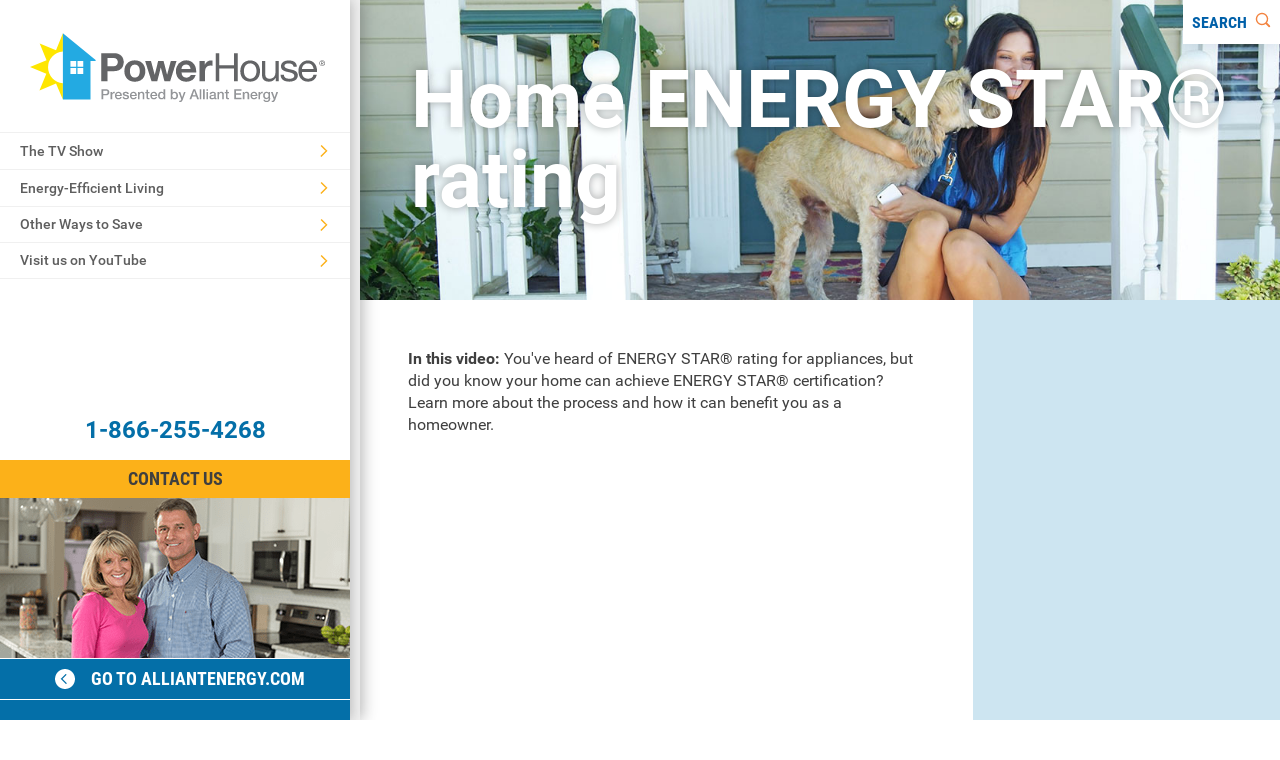

--- FILE ---
content_type: text/html; charset=utf-8
request_url: https://www.powerhousetv.com/energyefficientliving/wholehouse/~/~/~/~/~/~/link.aspx?_id=CAD920B98D8C4316B863A1D5C159EA31&_z=z
body_size: 5796
content:
<!doctype html>
<html class="no-js" lang="en" dir="ltr">
<head>
    <!-- BEGIN NOINDEX -->

	
	<meta charset="utf-8" />
<title>Alliant Energy PowerHouse - Home ENERGY STAR&#174; Rating</title>
<meta name="title" content="Home ENERGY STAR&#174; Rating" />
<meta name="description" content="You&#39;ve heard of ENERGY STAR&#174; for appliances, but did you know your whole home can achieve ENERGY STAR&#174; certification?" />
<meta http-equiv="x-ua-compatible" content="ie=edge">
<meta name="viewport" content="width=device-width, initial-scale=1.0" />
<meta property="og:title" content="Home ENERGY STAR&#174; Rating" />
<meta property="og:url" content="/energyefficientliving/wholehouse/homeenergystarrating" />
<meta property="og:type" content="website" />
<meta property="og:image" content="http://www.powerhousetv.com" />
<link href="/Assets/AlliantPhtv/css/AE-Phtv.styles.css" rel="stylesheet" type="text/css" media="all" />
<link rel="icon" type="image/png" href="/favicon.ico" />
<link rel="canonical" href="https://www.powerhousetv.com/energyefficientliving/wholehouse/homeenergystarrating" />

<script>
	document.documentElement.classList.remove('no-js');
	document.documentElement.classList.add('js');
	var AE = { experienceEditor: false, utils:{},calculators:{}};
	AE.utils = {};
	AE.calculators = {};
</script>



    <!-- Google Tag Manager -->
    <script>

(function (w, d, s, l, i) {
    w[l] = w[l] || []; w[l].push({
        'gtm.start':
        new Date().getTime(), event: 'gtm.js'
    }); var f = d.getElementsByTagName(s)[0],
        j = d.createElement(s), dl = l != 'dataLayer' ? '&l=' + l : ''; j.async = true; j.src =
            'https://www.googletagmanager.com/gtm.js?id=' + i + dl +'&gtm_auth=kFJzOKTd65tKw8Rq_JPeoA&gtm_preview=env-2&gtm_cookies_win=x'; f.parentNode.insertBefore(j, f);




    })(window, document, 'script', 'dataLayer', 'GTM-NXM5J2F');</script>
    <!-- End Google Tag Manager -->


    <!-- END NOINDEX -->

</head>
<body class="">
	
    <!-- BEGIN NOINDEX -->



        <!-- Google Tag Manager (noscript) -->
        <noscript>
            <iframe src="https://www.googletagmanager.com/ns.html?id=GTM-NXM5J2F&gtm_auth=kFJzOKTd65tKw8Rq_JPeoA&gtm_preview=env-2&gtm_cookies_win=x'"
                    height="0" width="0" style="display:none;visibility:hidden"></iframe>
        </noscript>
        <!-- End Google Tag Manager (noscript) -->

			<!-- ContentNav-->
<div id="nav-container" class="nav-container">
    <nav id="main-navigation" class="main-navigation">
        <a href="#content" class="skip-to-content">Skip to content</a>

        <header id="main-navigation-top" class="main-navigation-top">
            <div class="row logo-container">
                <a href="/"><img alt="Alliant Energy Powerhousetv Logo" class="logo" src="/Assets/AlliantPhtv/images/logo.svg"></a>
            </div>

            <!-- Drilldown Menu -->
    <ul id="drilldown-menu" class="drilldown-menu">
        
                <li>
                    <button type="button" class="link-button drilldown-btn">
                        <span>The TV Show</span>
                        <svg class="icon"><use href="/Assets/AlliantPhtv/images/svg/sprite.symbol.svg#icons--arrow-right" /></svg>
                    </button>
                    <div class="drilldown-content-wrap">
                        <div class="drilldown-content">
                            <button type="button" class="link-button drilldown-back-btn" aria-label="Close The TV Show">
                                <svg class="icon icon-exit show-for-medium"><use href="/Assets/AlliantPhtv/images/svg/sprite.symbol.svg#icons--exit" /></svg>
                                <svg class="icon show-for-small-only"><use href="/Assets/AlliantPhtv/images/svg/sprite.symbol.svg#icons--arrow-left" /></svg>
                                <span class="show-for-small-only">The TV Show</span>
                            </button>
                            <div class="drilldown-menu-header">The TV Show</div>
                            <div class="drilldown-content-scroll">
                                
                                        <ul>
                                            <li>
                                                <a href="/tvshow/aboutpowerhouse" class="drilldown-menu-subhead">About PowerHouse</a>
                                            </li>
                                            
                                        </ul>
                                        <ul>
                                            <li>
                                                <a href="/tvshow/beonpowerhouse" class="drilldown-menu-subhead">Be on PowerHouse</a>
                                            </li>
                                            
                                        </ul>
                                        <ul>
                                            <li>
                                                <a href="/tvshow/contactus" class="drilldown-menu-subhead">Contact Us</a>
                                            </li>
                                            
                                        </ul>
                                        <ul>
                                            <li>
                                                <a href="/tvshow/meetthehosts" class="drilldown-menu-subhead">Meet the Hosts</a>
                                            </li>
                                            
                                        </ul>
                                        <ul>
                                            <li>
                                                <a href="/tvshow/stationsshowtimes" class="drilldown-menu-subhead">Stations and Show Times</a>
                                            </li>
                                            
                                        </ul>
                            </div>
                        </div>
                    </div>
                </li>
                <li>
                    <button type="button" class="link-button drilldown-btn">
                        <span>Energy-Efficient Living</span>
                        <svg class="icon"><use href="/Assets/AlliantPhtv/images/svg/sprite.symbol.svg#icons--arrow-right" /></svg>
                    </button>
                    <div class="drilldown-content-wrap">
                        <div class="drilldown-content">
                            <button type="button" class="link-button drilldown-back-btn" aria-label="Close Energy-Efficient Living">
                                <svg class="icon icon-exit show-for-medium"><use href="/Assets/AlliantPhtv/images/svg/sprite.symbol.svg#icons--exit" /></svg>
                                <svg class="icon show-for-small-only"><use href="/Assets/AlliantPhtv/images/svg/sprite.symbol.svg#icons--arrow-left" /></svg>
                                <span class="show-for-small-only">Energy-Efficient Living</span>
                            </button>
                            <div class="drilldown-menu-header">Energy-Efficient Living</div>
                            <div class="drilldown-content-scroll">
                                
                                        <ul>
                                            <li>
                                                <a href="/energyefficientliving/airquality" class="drilldown-menu-subhead">Air Quality</a>
                                            </li>
                                            
                                        </ul>
                                        <ul>
                                            <li>
                                                <a href="/energyefficientliving/appliancesandelectronics" class="drilldown-menu-subhead">Appliances &amp; Electronics</a>
                                            </li>
                                            
                                        </ul>
                                        <ul>
                                            <li>
                                                <a href="/energyefficientliving/buildingandremodeling" class="drilldown-menu-subhead">Building &amp; Remodeling</a>
                                            </li>
                                            
                                        </ul>
                                        <ul>
                                            <li>
                                                <a href="/energyefficientliving/energysavingtips" class="drilldown-menu-subhead">Energy Saving Tips</a>
                                            </li>
                                            
                                        </ul>
                                        <ul>
                                            <li>
                                                <a href="/energyefficientliving/heatingandcooling" class="drilldown-menu-subhead">Heating &amp; Cooling</a>
                                            </li>
                                            
                                        </ul>
                                        <ul>
                                            <li>
                                                <a href="/energyefficientliving/insulatingandweatherizing" class="drilldown-menu-subhead">Insulating &amp; Weatherizing</a>
                                            </li>
                                            
                                        </ul>
                                        <ul>
                                            <li>
                                                <a href="/energyefficientliving/lighting" class="drilldown-menu-subhead">Lighting</a>
                                            </li>
                                            
                                        </ul>
                                        <ul>
                                            <li>
                                                <a href="/energyefficientliving/outdoorliving" class="drilldown-menu-subhead">Outdoor Living</a>
                                            </li>
                                            
                                        </ul>
                                        <ul>
                                            <li>
                                                <a href="/energyefficientliving/powerquality" class="drilldown-menu-subhead">Power Quality</a>
                                            </li>
                                            
                                        </ul>
                                        <ul>
                                            <li>
                                                <a href="/energyefficientliving/renewableenergy" class="drilldown-menu-subhead">Renewable Energy</a>
                                            </li>
                                            
                                        </ul>
                                        <ul>
                                            <li>
                                                <a href="/energyefficientliving/safetyandsecurity" class="drilldown-menu-subhead">Safety &amp; Security</a>
                                            </li>
                                            
                                        </ul>
                                        <ul>
                                            <li>
                                                <a href="/energyefficientliving/waterheatingandplumbing" class="drilldown-menu-subhead">Water Heating &amp; Plumbing</a>
                                            </li>
                                            
                                        </ul>
                                        <ul>
                                            <li>
                                                <a href="/energyefficientliving/wholehouse" class="drilldown-menu-subhead">Whole House</a>
                                            </li>
                                            
                                        </ul>
                                        <ul>
                                            <li>
                                                <a href="/energyefficientliving/windowsanddoors" class="drilldown-menu-subhead">Windows &amp; Doors</a>
                                            </li>
                                            
                                        </ul>
                            </div>
                        </div>
                    </div>
                </li>
                <li>
                    <button type="button" class="link-button drilldown-btn">
                        <span>Other Ways to Save</span>
                        <svg class="icon"><use href="/Assets/AlliantPhtv/images/svg/sprite.symbol.svg#icons--arrow-right" /></svg>
                    </button>
                    <div class="drilldown-content-wrap">
                        <div class="drilldown-content">
                            <button type="button" class="link-button drilldown-back-btn" aria-label="Close Other Ways to Save">
                                <svg class="icon icon-exit show-for-medium"><use href="/Assets/AlliantPhtv/images/svg/sprite.symbol.svg#icons--exit" /></svg>
                                <svg class="icon show-for-small-only"><use href="/Assets/AlliantPhtv/images/svg/sprite.symbol.svg#icons--arrow-left" /></svg>
                                <span class="show-for-small-only">Other Ways to Save</span>
                            </button>
                            <div class="drilldown-menu-header">Other Ways to Save</div>
                            <div class="drilldown-content-scroll">
                                
                                        <ul>
                                            <li>
                                                <a href="/otherwaystosave/appliancecalculator" class="drilldown-menu-subhead">Appliance Calculator</a>
                                            </li>
                                            
                                        </ul>
                                        <ul>
                                            <li>
                                                <a href="/otherwaystosave/rebates" class="drilldown-menu-subhead">Rebates</a>
                                            </li>
                                            
                                        </ul>
                            </div>
                        </div>
                    </div>
                </li>
                <li aria-hidden="false" class="drilldown-btn-link">
                    <a href="https://www.youtube.com/c/aepowerhousetv" class="drilldown-nav-link">Visit us on YouTube <svg class="icon" focusable="false"><use href="/Assets/AlliantPhtv/images/svg/sprite.symbol.svg#icons--arrow-right" xlink:href="/Assets/AlliantPhtv/images/svg/sprite.symbol.svg#icons--arrow-right"></use></svg></a>
                </li>
    </ul>
<!--End Drilldown Nav-->
        </header>
        <section id="main-navigation-bottom" class="main-navigation-bottom" aria-label="Alliant Energy Powerhousetv Contact information">
    <div class="contact-block rte-wrapper show-for-medium">
            <a href="tel:1-866-255-4268" class="phone-link">1-866-255-4268</a>
    </div>
    <a class="report" href="/tvshow/contactus" aria-label="Contact Information">Contact Us</a>
        <div class="image-block show-for-medium">
            <div class="image-wrapper">
                <img src="/Assets/AlliantPhtv/images/powerhousehosts.png" alt="Powerhousetv Hosts" /> 
            </div>
            <a class="aecom-link" href="https://www.alliantenergy.com/" target="_blank">
                <svg class="icon"><use href="/Assets/AlliantPhtv/images/svg/sprite.symbol.svg#icons--arrow-left-circled" /></svg>
                Go to alliantenergy.com
            </a>
        </div>
</section>
    </nav>
</div>

    <!-- END NOINDEX -->

<div id="page" class="page">

    <!-- BEGIN NOINDEX -->

    <header id="site-header-mobile" class="site-header site-header-mobile">
        <button type="button" class="close-nav-button" aria-label="close-menu" data-close-nav><svg class="icon"><use href="/Assets/AlliantPhtv/images/svg/sprite.symbol.svg#icons--exit" /></svg></button>

        <div class="row logo-container">
            <div class="column small-12">
                <div class="logo-wrap">
                    <a href="/"><img alt="Alliant Energy Powerhousetv Logo" class="logo" src="/Assets/AlliantPhtv/images/logo.svg"></a>
                </div>
            </div>
        </div>
    </header>

    <!-- END NOINDEX -->

	
	<main id="content" class="main-content">

        <!-- BEGIN NOINDEX -->

        <header id="site-header-desktop" class="site-header site-header-desktop">
            <div id="site-header-toolbar" class="site-header-toolbar">
                <div class="site-header-buttons">
                    <button type="button" class="plain button menu-button" aria-label="Menu" data-open-nav><span>Menu</span><svg class="icon"><use href="/Assets/AlliantPhtv/images/svg/sprite.symbol.svg#icons--menu" /></svg></button>
                    <button type="button" id="site-header-search-button" class="plain button search-button" aria-label="Search" aria-controls="site-header-expand" aria-expanded="false"><span>Search</span><svg class="icon icon-orange"><use href="/Assets/AlliantPhtv/images/svg/sprite.symbol.svg#icons--search" /></svg></button>
                </div>
                <div id="site-header-expand" class="site-header-expand" tabindex="-1">
                    <input type="text" id="site-header-search-input" class="search-input" aria-label="Search" placeholder="Search powerhousetv.com" data-search-url="/SearchResults" data-search-param="q" />
                    <button type="button" id="site-header-search-submit-button" class="button search-submit-button" aria-label="Search"><svg class="icon icon-orange"><use href="/Assets/AlliantPhtv/images/svg/sprite.symbol.svg#icons--arrow-right" /></svg></button>
                </div>
            </div>
        </header>

        <!-- END NOINDEX -->

		<header class="page-header page-header-left" data-interchange="[/-/media/aephtv/images/page-headers/whole-house-400x200-m.png?sc_lang=en, small], [/-/media/aephtv/images/page-headers/whole-house-1200x400-d.jpg?sc_lang=en, large]" aria-label="Page Header">
    <div class="page-header-inner">
        <h1 class="page-title">Home ENERGY STAR® rating </h1>
    </div>
</header>
<div class="row collapse">
    <div class="column small-12 large-8 twothirds-content-wrapper">
        <div class="content-block content-bg-white">
            <div class="rte-wrapper"><strong>In this video: </strong>You've heard of&nbsp;ENERGY STAR&reg; rating for appliances, but did you know your home can achieve&nbsp;ENERGY STAR&reg; certification? Learn more about the process and how it can benefit you as a homeowner.</div>
    <div class="responsive-embed widescreen">
        <iframe role="presentation" width="640" height="360" class="optanon-category-C0004" data-src="https://www.youtube.com/embed/ouaUYU-W2fU" title="Embedded YouTube Player" aria-label="Embedded YouTube Player" webkitAllowFullScreen mozallowfullscreen allowfullscreen></iframe>
    </div>

</div>
    </div>
    <div class="column small-12 large-4 right-rail-wrapper">
            <aside class="right-rail right-rail-blue" aria-label="Page Sidebar">
        <div>
            
        </div>
    </aside>



    </div>
</div>
<div>
    <div class="content-block content-bg-gray">
    
    <h3>More from this category</h3>
            <div class="content-block content-block-cards">
                <div class="row gpt-card-row">
                            <p></p>
                                <div class="column">
                                    <article class="card gpt-card" aria-label="Smart home technology">
                                        <h5 class="card-title">Smart home technology</h5>
                                        <div class="card-content">
                                            <div class="card-detail">
                                                <div class="rte-wrapper"><p><img height="150" alt="Person holding cell phone with energy management app" width="370" src="-/media/9B5543A0C02E43A28C32164FD4291D83.ashx" /></p>
<p>Safety, security, peace of mind and even energy savings - all from a single control panel.</p>
<p><a href="~/link.aspx?_id=FDAA453536264DDF959897CCB02A24A1&_z=z" class="primary button" title="Learn more about smart home technology">learn more</a></p></div>
                                            </div>
                                        </div>
                                    </article>
                                </div>
                            <p></p>
                                <div class="column">
                                    <article class="card gpt-card" aria-label="Home inspections">
                                        <h5 class="card-title">Home inspections</h5>
                                        <div class="card-content">
                                            <div class="card-detail">
                                                <div class="rte-wrapper"><p><img height="150" alt="Home inspector checking a window" width="370" src="-/media/8FD4D79587274A3C93AED828760F3C50.ashx" /></p>
<p>Buying a new home? A certified home inspector can help you pinpoint areas that need attention.</p>
<p><a href="~/link.aspx?_id=209DDB9F5FC24B248FC03F05ADE74447&_z=z" class="primary button" title="Learn more about home inspections">learn more</a></p></div>
                                            </div>
                                        </div>
                                    </article>
                                </div>
                            <p></p>
                                <div class="column">
                                    <article class="card gpt-card" aria-label="Green mortgages">
                                        <h5 class="card-title">Green mortgages</h5>
                                        <div class="card-content">
                                            <div class="card-detail">
                                                <div class="rte-wrapper"><p><img src="-/media/1D73A3CE10F54F53B5FB1DC02EFC163E.ashx"  alt="House keychain with keys" /></p>
<p>Learn about "green mortgages," a unique way to help homeowners invest in energy efficient technology and save money.</p>
<p><a href="~/link.aspx?_id=6B47974D32C94AC9BA687A5C4978557C&amp;_z=z" class="primary button" title="Learn more about green mortgages">learn more</a></p></div>
                                            </div>
                                        </div>
                                    </article>
                                </div>
                            <p></p>
                                <div class="column">
                                    <article class="card gpt-card" aria-label="Energy efficiency in the man cave">
                                        <h5 class="card-title">Energy efficiency in the man cave</h5>
                                        <div class="card-content">
                                            <div class="card-detail">
                                                <div class="rte-wrapper"><p><img height="150" alt="person clicking remote control" width="370" src="-/media/02CE2B9B153944B3A7EA9466C7911B0F.ashx" /></p>
<p>Man caves in the basement, garage or other parts of your house typically use a lot of energy. Learn how this man cave owner saved energy in his garage.</p>
<p><a href="~/link.aspx?_id=3C0044500A454639A786E96B1502C11F&_z=z" class="primary button" title="Learn more about energy efficiency in the man cave">learn more</a></p></div>
                                            </div>
                                        </div>
                                    </article>
                                </div>
                            <p></p>
                                <div class="column">
                                    <article class="card gpt-card" aria-label="Do a home energy audit">
                                        <h5 class="card-title">Do a home energy audit</h5>
                                        <div class="card-content">
                                            <div class="card-detail">
                                                <div class="rte-wrapper"><p><img height="150" alt="Man checking pipes in basement" width="370" src="-/media/30FA5A11B840485892BD9AC1B3D295A8.ashx" /></p>
<p>Find out how an energy audit or assessment can help you find air leaks and other ways to save energy around your house.</p>
<p><a href="~/link.aspx?_id=0878BA01FAB6465EB1513FB37D0F07D3&_z=z" class="primary button" title="Learn more about home energy audits">learn more</a></p></div>
                                            </div>
                                        </div>
                                    </article>
                                </div>
                            <p></p>
                                <div class="column">
                                    <article class="card gpt-card" aria-label="Natural gas generators">
                                        <h5 class="card-title">Natural gas generators</h5>
                                        <div class="card-content">
                                            <div class="card-detail">
                                                <div class="rte-wrapper"><p><img height="150" alt="Natural gas generator in a backyard" width="370" src="-/media/2B737EC441524D17BC5527DBF03D2930.ashx" /></p>
<p>Whole house generators are connected to the natural gas lines in your home to give you safe and efficient back-up power when you need it.</p>
<p><a href="~/link.aspx?_id=4AC6E9811D2A4BC1874067B468883AEF&_z=z" class="primary button" title="Learn more about natural gas generators">learn more</a></p></div>
                                            </div>
                                        </div>
                                    </article>
                                </div>
                            <p></p>
                                <div class="column">
                                    <article class="card gpt-card" aria-label="Central vacuum systems">
                                        <h5 class="card-title">Central vacuum systems</h5>
                                        <div class="card-content">
                                            <div class="card-detail">
                                                <div class="rte-wrapper"><p><img height="150" alt="Central vacuum plugged into wall" width="370" src="-/media/1005736193124FEDB2D15F14291396AF.ashx" /></p>
<p>Tired of lugging that vacuum cleaner around? A central vac system will make cleaning easier and reduce allergens.</p>
<p><a href="~/link.aspx?_id=891716229C3949FF89E45CBFC17ABE83&_z=z" class="primary button" title="Learn more about central vacuum systems">learn more</a></p></div>
                                            </div>
                                        </div>
                                    </article>
                                </div>
                            <p></p>
                                <div class="column">
                                    <article class="card gpt-card" aria-label="Electric vehicles (EVs)">
                                        <h5 class="card-title">Electric vehicles (EVs)</h5>
                                        <div class="card-content">
                                            <div class="card-detail">
                                                <div class="rte-wrapper"><p><img height="150" alt="Man in garage with car and charger" width="370" src="-/media/79772579142641E5B65A827EF0110D4F.ashx" /></p>
<p>Thinking about getting an electric vehicle (EV?) There are so many reasons to consider a modern EV for your next car.</p>
<p><a href="~/link.aspx?_id=6B846356D03B4130AEBAF319BF70BC36&_z=z" class="primary button" title="Learn more about EV home charging">learn more</a></p></div>
                                            </div>
                                        </div>
                                    </article>
                                </div>
                            <p></p>
                                <div class="column">
                                    <article class="card gpt-card" aria-label="Flip one switch and turn everything off">
                                        <h5 class="card-title">Flip one switch and turn everything off</h5>
                                        <div class="card-content">
                                            <div class="card-detail">
                                                <div class="rte-wrapper"><p><img height="150" alt="Woman demonstrating light switch" width="370" src="-/media/6C66F7D608E64EB5A625CCDB025C92AF.ashx" /></p>
<p>Don't leave your home's lights and electronics on anymore. Install this one simple switch that turns off everything at once.</p>
<p><a href="~/link.aspx?_id=CD44B6DAF4284D5C8DC65F5A0D98F6AD&_z=z" class="primary button"  title="Learn more about whole house switches">learn more</a></p></div>
                                            </div>
                                        </div>
                                    </article>
                                </div>
                </div>
            </div>

</div>
</div>


	</main>
    <!-- BEGIN NOINDEX -->

	
<footer class="page-footer">
    <nav class="row" aria-label="Secondary Navigation">
        <div class="column small-9 medium-10 large-2 large-offset-1">
          <ul>
        <li class="section-title"><div class="rte-wrapper">The TV Show</div></li>
   <li>
	<a href="/tvshow/stationsshowtimes" aria-label="Stations and Show Times" >Stations and Show Times</a>
</li>
<li>
	<a href="/tvshow/meetthehosts" aria-label="Meet the Hosts" >Meet the Hosts</a>
</li>
<li>
	<a href="/tvshow/aboutpowerhouse" aria-label="About PowerHouse" >About PowerHouse</a>
</li>
<li>
	<a href="/tvshow/beonpowerhouse" aria-label="Be on PowerHouse" >Be on PowerHouse</a>
</li>
<li>
	<a href="/tvshow/contactus" aria-label="Contact Us" >Contact Us</a>
</li>
</ul>
     
            </div>
        <div class="column small-9 medium-10 large-2">
            <ul>
        <li class="section-title"><div class="rte-wrapper">Energy Efficient Living</div></li>
   <li>
	<a href="/energyefficientliving/airquality" aria-label="Air Quality" >Air Quality</a>
</li>
<li>
	<a href="/energyefficientliving/appliancesandelectronics" aria-label="Appliances and Electronics" >Appliances and Electronics</a>
</li>
<li>
	<a href="/energyefficientliving/buildingandremodeling" aria-label="Building and Remodeling" >Building and Remodeling</a>
</li>
<li>
	<a href="/energyefficientliving/energysavingtips" aria-label="Energy Saving Tips" >Energy Saving Tips</a>
</li>
<li>
	<a href="/energyefficientliving/heatingandcooling" aria-label="Heating and Cooling" >Heating and Cooling</a>
</li>
<li>
	<a href="/energyefficientliving/insulatingandweatherizing" aria-label="Insulating and Weatherizing" >Insulating and Weatherizing</a>
</li>
<li>
	<a href="/energyefficientliving/lighting" aria-label="Lighting" >Lighting</a>
</li>
</ul>

          
        </div>
        <div class="column small-9 medium-10 large-2">
            <ul>
        <li class="section-title"><div class="rte-wrapper">Energy Efficient Living</div></li>
   <li>
	<a href="/energyefficientliving/outdoorliving" aria-label="Outdoor Living" >Outdoor Living</a>
</li>
<li>
	<a href="/energyefficientliving/powerquality" aria-label="Power Quality" >Power Quality</a>
</li>
<li>
	<a href="/energyefficientliving/renewableenergy" aria-label="Renewable Energy" >Renewable Energy</a>
</li>
<li>
	<a href="/energyefficientliving/safetyandsecurity" aria-label="Safety and Security" >Safety and Security</a>
</li>
<li>
	<a href="/energyefficientliving/waterheatingandplumbing" aria-label="Water Heating and Plumbing" >Water Heating and Plumbing</a>
</li>
<li>
	<a href="/energyefficientliving/wholehouse" aria-label="Whole House" >Whole House</a>
</li>
<li>
	<a href="/energyefficientliving/windowsanddoors" aria-label="Windows and Doors" >Windows and Doors</a>
</li>
</ul>

        </div>
        <div class="column small-9 medium-10 large-2">
            <ul>
        <li class="section-title"><div class="rte-wrapper">Other Ways to Save</div></li>
   <li>
	<a href="/otherwaystosave/appliancecalculator" aria-label="Appliance Calculator" >Appliance Calculator</a>
</li>
<li>
	<a href="/otherwaystosave/rebates" aria-label="Rebates" >Rebates</a>
</li>
</ul>

        </div>
            <!-- Social Media -->
        <div class="column small-3 medium-2 social">
            <a href="https://www.facebook.com/aepowerhouse/" target="_blank" aria-label="facebook" class="fb-icon"><svg class="icon"><use href="/Assets/AlliantPhtv/images/svg/sprite.symbol.svg#icons--facebook" /></svg></a>
            <a href="https://twitter.com/alliantenergy/" target="_blank" aria-label="twitter" class="twitter-icon"><svg class="icon"><use href="/Assets/AlliantPhtv/images/svg/sprite.symbol.svg#icons--twitter" /></svg></a>
            <a href="https://www.youtube.com/aepowerhousetv/" target="_blank" aria-label="youtube" class="youtube-icon"><svg class="icon"><use href="/Assets/AlliantPhtv/images/svg/sprite.symbol.svg#icons--youtube" /></svg></a>
            <a href="https://www.instagram.com/alliant_energy/" target="_blank" aria-label="instagram" class="instagram-icon"><svg class="icon"><use href="/Assets/AlliantPhtv/images/svg/sprite.symbol.svg#icons--Instagram" /></svg></a>
            <a href="https://www.linkedin.com/company/alliant-energy/" target="_blank" aria-label="linkedin" class="linkedin-icon"><svg class="icon-linkedin"><use href="/Assets/AlliantPhtv/images/svg/sprite.symbol.svg#icons--linkedin" /></svg></a>
        </div>
        </nav>
    <div class="row">
        <div class="small-12 column legal">
            <ul>
                <li>
                    <a href="https://www.alliantenergy.com/privacy" aria-label="Privacy Policy" >Privacy Policy</a>
                    
                </li>
                <li>
                    <a href="javascript:void(0)" class="ot-sdk-show-settings" aria-label="Your Cookie Preferences">Your Cookie Preferences</a>
                    
                    
                </li>
                <li>
                    <a href="https://www.alliantenergy.com/terms" aria-label="Terms of Use" >Terms of Use</a>
                    
                </li>
                <li>
                    <a href="https://www.alliantenergy.com/accessibility" aria-label="Accessibility" >Accessibility</a>
                    
                </li>
            </ul>
            <p class="copyright">Copyright &#169; 2026 Alliant Energy Corp.</p>
        </div>
    </div>
</footer>

    <!-- END NOINDEX -->

</div>

<!-- BEGIN NOINDEX -->

<script src="/Assets/AlliantPhtv/js/AE-Phtv.vendors.js"></script>
<script src="/Assets/AlliantPhtv/js/AE-Phtv.scripts.js?63bfa9ec-2e98-40e1-991f-04d7ea37e38f"></script>



<!-- END NOINDEX -->

</body>
</html>


--- FILE ---
content_type: application/javascript
request_url: https://www.powerhousetv.com/Assets/AlliantPhtv/js/AE-Phtv.vendors.js
body_size: 41350
content:
!function(e,t){"object"==typeof module&&"object"==typeof module.exports?module.exports=e.document?t(e,!0):function(e){if(e.document)return t(e);throw new Error("jQuery requires a window with a document")}:t(e)}("undefined"!=typeof window?window:this,function(x,z){function H(e,t){return t.toUpperCase()}var e=[],T=x.document,c=e.slice,P=e.concat,M=e.push,o=e.indexOf,_={},R=_.toString,h=_.hasOwnProperty,g={},t="2.2.4",C=function(e,t){return new C.fn.init(e,t)},I=/^[\s\uFEFF\xA0]+|[\s\uFEFF\xA0]+$/g,W=/^-ms-/,B=/-([\da-z])/gi;function X(e){var t=!!e&&"length"in e&&e.length,n=C.type(e);return"function"!==n&&!C.isWindow(e)&&("array"===n||0===t||"number"==typeof t&&0<t&&t-1 in e)}C.fn=C.prototype={jquery:t,constructor:C,selector:"",length:0,toArray:function(){return c.call(this)},get:function(e){return null!=e?e<0?this[e+this.length]:this[e]:c.call(this)},pushStack:function(e){e=C.merge(this.constructor(),e);return e.prevObject=this,e.context=this.context,e},each:function(e){return C.each(this,e)},map:function(n){return this.pushStack(C.map(this,function(e,t){return n.call(e,t,e)}))},slice:function(){return this.pushStack(c.apply(this,arguments))},first:function(){return this.eq(0)},last:function(){return this.eq(-1)},eq:function(e){var t=this.length,e=+e+(e<0?t:0);return this.pushStack(0<=e&&e<t?[this[e]]:[])},end:function(){return this.prevObject||this.constructor()},push:M,sort:e.sort,splice:e.splice},C.extend=C.fn.extend=function(){var e,t,n,i,o,r=arguments[0]||{},s=1,a=arguments.length,l=!1;for("boolean"==typeof r&&(l=r,r=arguments[s]||{},s++),"object"==typeof r||C.isFunction(r)||(r={}),s===a&&(r=this,s--);s<a;s++)if(null!=(e=arguments[s]))for(t in e)o=r[t],r!==(n=e[t])&&(l&&n&&(C.isPlainObject(n)||(i=C.isArray(n)))?(o=i?(i=!1,o&&C.isArray(o)?o:[]):o&&C.isPlainObject(o)?o:{},r[t]=C.extend(l,o,n)):void 0!==n&&(r[t]=n));return r},C.extend({expando:"jQuery"+(t+Math.random()).replace(/\D/g,""),isReady:!0,error:function(e){throw new Error(e)},noop:function(){},isFunction:function(e){return"function"===C.type(e)},isArray:Array.isArray,isWindow:function(e){return null!=e&&e===e.window},isNumeric:function(e){var t=e&&e.toString();return!C.isArray(e)&&0<=t-parseFloat(t)+1},isPlainObject:function(e){if("object"!==C.type(e)||e.nodeType||C.isWindow(e))return!1;if(e.constructor&&!h.call(e,"constructor")&&!h.call(e.constructor.prototype||{},"isPrototypeOf"))return!1;for(var t in e);return void 0===t||h.call(e,t)},isEmptyObject:function(e){for(var t in e)return!1;return!0},type:function(e){return null==e?e+"":"object"==typeof e||"function"==typeof e?_[R.call(e)]||"object":typeof e},globalEval:function(e){var t,n=eval;(e=C.trim(e))&&(1===e.indexOf("use strict")?((t=T.createElement("script")).text=e,T.head.appendChild(t).parentNode.removeChild(t)):n(e))},camelCase:function(e){return e.replace(W,"ms-").replace(B,H)},nodeName:function(e,t){return e.nodeName&&e.nodeName.toLowerCase()===t.toLowerCase()},each:function(e,t){var n,i=0;if(X(e))for(n=e.length;i<n&&!1!==t.call(e[i],i,e[i]);i++);else for(i in e)if(!1===t.call(e[i],i,e[i]))break;return e},trim:function(e){return null==e?"":(e+"").replace(I,"")},makeArray:function(e,t){t=t||[];return null!=e&&(X(Object(e))?C.merge(t,"string"==typeof e?[e]:e):M.call(t,e)),t},inArray:function(e,t,n){return null==t?-1:o.call(t,e,n)},merge:function(e,t){for(var n=+t.length,i=0,o=e.length;i<n;i++)e[o++]=t[i];return e.length=o,e},grep:function(e,t,n){for(var i=[],o=0,r=e.length,s=!n;o<r;o++)!t(e[o],o)!=s&&i.push(e[o]);return i},map:function(e,t,n){var i,o,r=0,s=[];if(X(e))for(i=e.length;r<i;r++)null!=(o=t(e[r],r,n))&&s.push(o);else for(r in e)null!=(o=t(e[r],r,n))&&s.push(o);return P.apply([],s)},guid:1,proxy:function(e,t){var n,i;if("string"==typeof t&&(i=e[t],t=e,e=i),C.isFunction(e))return n=c.call(arguments,2),(i=function(){return e.apply(t||this,n.concat(c.call(arguments)))}).guid=e.guid=e.guid||C.guid++,i},now:Date.now,support:g}),"function"==typeof Symbol&&(C.fn[Symbol.iterator]=e[Symbol.iterator]),C.each("Boolean Number String Function Array Date RegExp Object Error Symbol".split(" "),function(e,t){_["[object "+t+"]"]=t.toLowerCase()});function i(e,t,n){for(var i=[],o=void 0!==n;(e=e[t])&&9!==e.nodeType;)if(1===e.nodeType){if(o&&C(e).is(n))break;i.push(e)}return i}function U(e,t){for(var n=[];e;e=e.nextSibling)1===e.nodeType&&e!==t&&n.push(e);return n}var t=function(z){function f(e,t,n){var i="0x"+t-65536;return i!=i||n?t:i<0?String.fromCharCode(65536+i):String.fromCharCode(i>>10|55296,1023&i|56320)}function H(){T()}var e,h,b,r,P,g,M,_,x,l,u,T,C,t,S,m,i,o,v,E="sizzle"+ +new Date,y=z.document,k=0,R=0,I=ue(),W=ue(),w=ue(),B=function(e,t){return e===t&&(u=!0),0},X={}.hasOwnProperty,n=[],U=n.pop,V=n.push,A=n.push,Q=n.slice,F=function(e,t){for(var n=0,i=e.length;n<i;n++)if(e[n]===t)return n;return-1},Y="checked|selected|async|autofocus|autoplay|controls|defer|disabled|hidden|ismap|loop|multiple|open|readonly|required|scoped",s="[\\x20\\t\\r\\n\\f]",a="(?:\\\\.|[\\w-]|[^\\x00-\\xa0])+",K="\\["+s+"*("+a+")(?:"+s+"*([*^$|!~]?=)"+s+"*(?:'((?:\\\\.|[^\\\\'])*)'|\"((?:\\\\.|[^\\\\\"])*)\"|("+a+"))|)"+s+"*\\]",G=":("+a+")(?:\\((('((?:\\\\.|[^\\\\'])*)'|\"((?:\\\\.|[^\\\\\"])*)\")|((?:\\\\.|[^\\\\()[\\]]|"+K+")*)|.*)\\)|)",J=new RegExp(s+"+","g"),$=new RegExp("^"+s+"+|((?:^|[^\\\\])(?:\\\\.)*)"+s+"+$","g"),Z=new RegExp("^"+s+"*,"+s+"*"),ee=new RegExp("^"+s+"*([>+~]|"+s+")"+s+"*"),te=new RegExp("="+s+"*([^\\]'\"]*?)"+s+"*\\]","g"),ne=new RegExp(G),ie=new RegExp("^"+a+"$"),d={ID:new RegExp("^#("+a+")"),CLASS:new RegExp("^\\.("+a+")"),TAG:new RegExp("^("+a+"|[*])"),ATTR:new RegExp("^"+K),PSEUDO:new RegExp("^"+G),CHILD:new RegExp("^:(only|first|last|nth|nth-last)-(child|of-type)(?:\\("+s+"*(even|odd|(([+-]|)(\\d*)n|)"+s+"*(?:([+-]|)"+s+"*(\\d+)|))"+s+"*\\)|)","i"),bool:new RegExp("^(?:"+Y+")$","i"),needsContext:new RegExp("^"+s+"*[>+~]|:(even|odd|eq|gt|lt|nth|first|last)(?:\\("+s+"*((?:-\\d)?\\d*)"+s+"*\\)|)(?=[^-]|$)","i")},oe=/^(?:input|select|textarea|button)$/i,re=/^h\d$/i,c=/^[^{]+\{\s*\[native \w/,se=/^(?:#([\w-]+)|(\w+)|\.([\w-]+))$/,ae=/[+~]/,le=/'|\\/g,p=new RegExp("\\\\([\\da-f]{1,6}"+s+"?|("+s+")|.)","ig");try{A.apply(n=Q.call(y.childNodes),y.childNodes),n[y.childNodes.length].nodeType}catch(e){A={apply:n.length?function(e,t){V.apply(e,Q.call(t))}:function(e,t){for(var n=e.length,i=0;e[n++]=t[i++];);e.length=n-1}}}function D(e,t,n,i){var o,r,s,a,l,u,c,f,d=t&&t.ownerDocument,p=t?t.nodeType:9;if(n=n||[],"string"!=typeof e||!e||1!==p&&9!==p&&11!==p)return n;if(!i&&((t?t.ownerDocument||t:y)!==C&&T(t),t=t||C,S)){if(11!==p&&(u=se.exec(e)))if(o=u[1]){if(9===p){if(!(s=t.getElementById(o)))return n;if(s.id===o)return n.push(s),n}else if(d&&(s=d.getElementById(o))&&v(t,s)&&s.id===o)return n.push(s),n}else{if(u[2])return A.apply(n,t.getElementsByTagName(e)),n;if((o=u[3])&&h.getElementsByClassName&&t.getElementsByClassName)return A.apply(n,t.getElementsByClassName(o)),n}if(h.qsa&&!w[e+" "]&&(!m||!m.test(e))){if(1!==p)d=t,f=e;else if("object"!==t.nodeName.toLowerCase()){for((a=t.getAttribute("id"))?a=a.replace(le,"\\$&"):t.setAttribute("id",a=E),r=(c=g(e)).length,l=ie.test(a)?"#"+a:"[id='"+a+"']";r--;)c[r]=l+" "+L(c[r]);f=c.join(","),d=ae.test(e)&&de(t.parentNode)||t}if(f)try{return A.apply(n,d.querySelectorAll(f)),n}catch(e){}finally{a===E&&t.removeAttribute("id")}}}return _(e.replace($,"$1"),t,n,i)}function ue(){var n=[];function i(e,t){return n.push(e+" ")>b.cacheLength&&delete i[n.shift()],i[e+" "]=t}return i}function N(e){return e[E]=!0,e}function j(e){var t=C.createElement("div");try{return!!e(t)}catch(e){return!1}finally{t.parentNode&&t.parentNode.removeChild(t)}}function ce(e,t){for(var n=e.split("|"),i=n.length;i--;)b.attrHandle[n[i]]=t}function fe(e,t){var n=t&&e,i=n&&1===e.nodeType&&1===t.nodeType&&(~t.sourceIndex||1<<31)-(~e.sourceIndex||1<<31);if(i)return i;if(n)for(;n=n.nextSibling;)if(n===t)return-1;return e?1:-1}function O(s){return N(function(r){return r=+r,N(function(e,t){for(var n,i=s([],e.length,r),o=i.length;o--;)e[n=i[o]]&&(e[n]=!(t[n]=e[n]))})})}function de(e){return e&&void 0!==e.getElementsByTagName&&e}for(e in h=D.support={},P=D.isXML=function(e){e=e&&(e.ownerDocument||e).documentElement;return!!e&&"HTML"!==e.nodeName},T=D.setDocument=function(e){var e=e?e.ownerDocument||e:y;return e!==C&&9===e.nodeType&&e.documentElement&&(t=(C=e).documentElement,S=!P(C),(e=C.defaultView)&&e.top!==e&&(e.addEventListener?e.addEventListener("unload",H,!1):e.attachEvent&&e.attachEvent("onunload",H)),h.attributes=j(function(e){return e.className="i",!e.getAttribute("className")}),h.getElementsByTagName=j(function(e){return e.appendChild(C.createComment("")),!e.getElementsByTagName("*").length}),h.getElementsByClassName=c.test(C.getElementsByClassName),h.getById=j(function(e){return t.appendChild(e).id=E,!C.getElementsByName||!C.getElementsByName(E).length}),h.getById?(b.find.ID=function(e,t){if(void 0!==t.getElementById&&S)return(t=t.getElementById(e))?[t]:[]},b.filter.ID=function(e){var t=e.replace(p,f);return function(e){return e.getAttribute("id")===t}}):(delete b.find.ID,b.filter.ID=function(e){var t=e.replace(p,f);return function(e){e=void 0!==e.getAttributeNode&&e.getAttributeNode("id");return e&&e.value===t}}),b.find.TAG=h.getElementsByTagName?function(e,t){return void 0!==t.getElementsByTagName?t.getElementsByTagName(e):h.qsa?t.querySelectorAll(e):void 0}:function(e,t){var n,i=[],o=0,r=t.getElementsByTagName(e);if("*"!==e)return r;for(;n=r[o++];)1===n.nodeType&&i.push(n);return i},b.find.CLASS=h.getElementsByClassName&&function(e,t){if(void 0!==t.getElementsByClassName&&S)return t.getElementsByClassName(e)},i=[],m=[],(h.qsa=c.test(C.querySelectorAll))&&(j(function(e){t.appendChild(e).innerHTML="<a id='"+E+"'></a><select id='"+E+"-\r\\' msallowcapture=''><option selected=''></option></select>",e.querySelectorAll("[msallowcapture^='']").length&&m.push("[*^$]="+s+"*(?:''|\"\")"),e.querySelectorAll("[selected]").length||m.push("\\["+s+"*(?:value|"+Y+")"),e.querySelectorAll("[id~="+E+"-]").length||m.push("~="),e.querySelectorAll(":checked").length||m.push(":checked"),e.querySelectorAll("a#"+E+"+*").length||m.push(".#.+[+~]")}),j(function(e){var t=C.createElement("input");t.setAttribute("type","hidden"),e.appendChild(t).setAttribute("name","D"),e.querySelectorAll("[name=d]").length&&m.push("name"+s+"*[*^$|!~]?="),e.querySelectorAll(":enabled").length||m.push(":enabled",":disabled"),e.querySelectorAll("*,:x"),m.push(",.*:")})),(h.matchesSelector=c.test(o=t.matches||t.webkitMatchesSelector||t.mozMatchesSelector||t.oMatchesSelector||t.msMatchesSelector))&&j(function(e){h.disconnectedMatch=o.call(e,"div"),o.call(e,"[s!='']:x"),i.push("!=",G)}),m=m.length&&new RegExp(m.join("|")),i=i.length&&new RegExp(i.join("|")),e=c.test(t.compareDocumentPosition),v=e||c.test(t.contains)?function(e,t){var n=9===e.nodeType?e.documentElement:e,t=t&&t.parentNode;return e===t||!(!t||1!==t.nodeType||!(n.contains?n.contains(t):e.compareDocumentPosition&&16&e.compareDocumentPosition(t)))}:function(e,t){if(t)for(;t=t.parentNode;)if(t===e)return!0;return!1},B=e?function(e,t){if(e===t)return u=!0,0;var n=!e.compareDocumentPosition-!t.compareDocumentPosition;return n||(1&(n=(e.ownerDocument||e)===(t.ownerDocument||t)?e.compareDocumentPosition(t):1)||!h.sortDetached&&t.compareDocumentPosition(e)===n?e===C||e.ownerDocument===y&&v(y,e)?-1:t===C||t.ownerDocument===y&&v(y,t)?1:l?F(l,e)-F(l,t):0:4&n?-1:1)}:function(e,t){if(e===t)return u=!0,0;var n,i=0,o=e.parentNode,r=t.parentNode,s=[e],a=[t];if(!o||!r)return e===C?-1:t===C?1:o?-1:r?1:l?F(l,e)-F(l,t):0;if(o===r)return fe(e,t);for(n=e;n=n.parentNode;)s.unshift(n);for(n=t;n=n.parentNode;)a.unshift(n);for(;s[i]===a[i];)i++;return i?fe(s[i],a[i]):s[i]===y?-1:a[i]===y?1:0}),C},D.matches=function(e,t){return D(e,null,null,t)},D.matchesSelector=function(e,t){if((e.ownerDocument||e)!==C&&T(e),t=t.replace(te,"='$1']"),h.matchesSelector&&S&&!w[t+" "]&&(!i||!i.test(t))&&(!m||!m.test(t)))try{var n=o.call(e,t);if(n||h.disconnectedMatch||e.document&&11!==e.document.nodeType)return n}catch(e){}return 0<D(t,C,null,[e]).length},D.contains=function(e,t){return(e.ownerDocument||e)!==C&&T(e),v(e,t)},D.attr=function(e,t){(e.ownerDocument||e)!==C&&T(e);var n=b.attrHandle[t.toLowerCase()],n=n&&X.call(b.attrHandle,t.toLowerCase())?n(e,t,!S):void 0;return void 0!==n?n:h.attributes||!S?e.getAttribute(t):(n=e.getAttributeNode(t))&&n.specified?n.value:null},D.error=function(e){throw new Error("Syntax error, unrecognized expression: "+e)},D.uniqueSort=function(e){var t,n=[],i=0,o=0;if(u=!h.detectDuplicates,l=!h.sortStable&&e.slice(0),e.sort(B),u){for(;t=e[o++];)t===e[o]&&(i=n.push(o));for(;i--;)e.splice(n[i],1)}return l=null,e},r=D.getText=function(e){var t,n="",i=0,o=e.nodeType;if(o){if(1===o||9===o||11===o){if("string"==typeof e.textContent)return e.textContent;for(e=e.firstChild;e;e=e.nextSibling)n+=r(e)}else if(3===o||4===o)return e.nodeValue}else for(;t=e[i++];)n+=r(t);return n},(b=D.selectors={cacheLength:50,createPseudo:N,match:d,attrHandle:{},find:{},relative:{">":{dir:"parentNode",first:!0}," ":{dir:"parentNode"},"+":{dir:"previousSibling",first:!0},"~":{dir:"previousSibling"}},preFilter:{ATTR:function(e){return e[1]=e[1].replace(p,f),e[3]=(e[3]||e[4]||e[5]||"").replace(p,f),"~="===e[2]&&(e[3]=" "+e[3]+" "),e.slice(0,4)},CHILD:function(e){return e[1]=e[1].toLowerCase(),"nth"===e[1].slice(0,3)?(e[3]||D.error(e[0]),e[4]=+(e[4]?e[5]+(e[6]||1):2*("even"===e[3]||"odd"===e[3])),e[5]=+(e[7]+e[8]||"odd"===e[3])):e[3]&&D.error(e[0]),e},PSEUDO:function(e){var t,n=!e[6]&&e[2];return d.CHILD.test(e[0])?null:(e[3]?e[2]=e[4]||e[5]||"":n&&ne.test(n)&&(t=g(n,!0))&&(t=n.indexOf(")",n.length-t)-n.length)&&(e[0]=e[0].slice(0,t),e[2]=n.slice(0,t)),e.slice(0,3))}},filter:{TAG:function(e){var t=e.replace(p,f).toLowerCase();return"*"===e?function(){return!0}:function(e){return e.nodeName&&e.nodeName.toLowerCase()===t}},CLASS:function(e){var t=I[e+" "];return t||(t=new RegExp("(^|"+s+")"+e+"("+s+"|$)"))&&I(e,function(e){return t.test("string"==typeof e.className&&e.className||void 0!==e.getAttribute&&e.getAttribute("class")||"")})},ATTR:function(t,n,i){return function(e){e=D.attr(e,t);return null==e?"!="===n:!n||(e+="","="===n?e===i:"!="===n?e!==i:"^="===n?i&&0===e.indexOf(i):"*="===n?i&&-1<e.indexOf(i):"$="===n?i&&e.slice(-i.length)===i:"~="===n?-1<(" "+e.replace(J," ")+" ").indexOf(i):"|="===n&&(e===i||e.slice(0,i.length+1)===i+"-"))}},CHILD:function(h,e,t,g,m){var v="nth"!==h.slice(0,3),y="last"!==h.slice(-4),w="of-type"===e;return 1===g&&0===m?function(e){return!!e.parentNode}:function(e,t,n){var i,o,r,s,a,l,u=v!=y?"nextSibling":"previousSibling",c=e.parentNode,f=w&&e.nodeName.toLowerCase(),d=!n&&!w,p=!1;if(c){if(v){for(;u;){for(s=e;s=s[u];)if(w?s.nodeName.toLowerCase()===f:1===s.nodeType)return!1;l=u="only"===h&&!l&&"nextSibling"}return!0}if(l=[y?c.firstChild:c.lastChild],y&&d){for(p=(a=(i=(o=(r=(s=c)[E]||(s[E]={}))[s.uniqueID]||(r[s.uniqueID]={}))[h]||[])[0]===k&&i[1])&&i[2],s=a&&c.childNodes[a];s=++a&&s&&s[u]||(p=a=0)||l.pop();)if(1===s.nodeType&&++p&&s===e){o[h]=[k,a,p];break}}else if(!1===(p=d?a=(i=(o=(r=(s=e)[E]||(s[E]={}))[s.uniqueID]||(r[s.uniqueID]={}))[h]||[])[0]===k&&i[1]:p))for(;(s=++a&&s&&s[u]||(p=a=0)||l.pop())&&((w?s.nodeName.toLowerCase()!==f:1!==s.nodeType)||!++p||(d&&((o=(r=s[E]||(s[E]={}))[s.uniqueID]||(r[s.uniqueID]={}))[h]=[k,p]),s!==e)););return(p-=m)===g||p%g==0&&0<=p/g}}},PSEUDO:function(e,r){var t,s=b.pseudos[e]||b.setFilters[e.toLowerCase()]||D.error("unsupported pseudo: "+e);return s[E]?s(r):1<s.length?(t=[e,e,"",r],b.setFilters.hasOwnProperty(e.toLowerCase())?N(function(e,t){for(var n,i=s(e,r),o=i.length;o--;)e[n=F(e,i[o])]=!(t[n]=i[o])}):function(e){return s(e,0,t)}):s}},pseudos:{not:N(function(e){var i=[],o=[],a=M(e.replace($,"$1"));return a[E]?N(function(e,t,n,i){for(var o,r=a(e,null,i,[]),s=e.length;s--;)(o=r[s])&&(e[s]=!(t[s]=o))}):function(e,t,n){return i[0]=e,a(i,null,n,o),i[0]=null,!o.pop()}}),has:N(function(t){return function(e){return 0<D(t,e).length}}),contains:N(function(t){return t=t.replace(p,f),function(e){return-1<(e.textContent||e.innerText||r(e)).indexOf(t)}}),lang:N(function(n){return ie.test(n||"")||D.error("unsupported lang: "+n),n=n.replace(p,f).toLowerCase(),function(e){var t;do{if(t=S?e.lang:e.getAttribute("xml:lang")||e.getAttribute("lang"))return(t=t.toLowerCase())===n||0===t.indexOf(n+"-")}while((e=e.parentNode)&&1===e.nodeType);return!1}}),target:function(e){var t=z.location&&z.location.hash;return t&&t.slice(1)===e.id},root:function(e){return e===t},focus:function(e){return e===C.activeElement&&(!C.hasFocus||C.hasFocus())&&!!(e.type||e.href||~e.tabIndex)},enabled:function(e){return!1===e.disabled},disabled:function(e){return!0===e.disabled},checked:function(e){var t=e.nodeName.toLowerCase();return"input"===t&&!!e.checked||"option"===t&&!!e.selected},selected:function(e){return e.parentNode&&e.parentNode.selectedIndex,!0===e.selected},empty:function(e){for(e=e.firstChild;e;e=e.nextSibling)if(e.nodeType<6)return!1;return!0},parent:function(e){return!b.pseudos.empty(e)},header:function(e){return re.test(e.nodeName)},input:function(e){return oe.test(e.nodeName)},button:function(e){var t=e.nodeName.toLowerCase();return"input"===t&&"button"===e.type||"button"===t},text:function(e){return"input"===e.nodeName.toLowerCase()&&"text"===e.type&&(null==(e=e.getAttribute("type"))||"text"===e.toLowerCase())},first:O(function(){return[0]}),last:O(function(e,t){return[t-1]}),eq:O(function(e,t,n){return[n<0?n+t:n]}),even:O(function(e,t){for(var n=0;n<t;n+=2)e.push(n);return e}),odd:O(function(e,t){for(var n=1;n<t;n+=2)e.push(n);return e}),lt:O(function(e,t,n){for(var i=n<0?n+t:n;0<=--i;)e.push(i);return e}),gt:O(function(e,t,n){for(var i=n<0?n+t:n;++i<t;)e.push(i);return e})}}).pseudos.nth=b.pseudos.eq,{radio:!0,checkbox:!0,file:!0,password:!0,image:!0})b.pseudos[e]=function(t){return function(e){return"input"===e.nodeName.toLowerCase()&&e.type===t}}(e);for(e in{submit:!0,reset:!0})b.pseudos[e]=function(n){return function(e){var t=e.nodeName.toLowerCase();return("input"===t||"button"===t)&&e.type===n}}(e);function pe(){}function L(e){for(var t=0,n=e.length,i="";t<n;t++)i+=e[t].value;return i}function he(s,e,t){var a=e.dir,l=t&&"parentNode"===a,u=R++;return e.first?function(e,t,n){for(;e=e[a];)if(1===e.nodeType||l)return s(e,t,n)}:function(e,t,n){var i,o,r=[k,u];if(n){for(;e=e[a];)if((1===e.nodeType||l)&&s(e,t,n))return!0}else for(;e=e[a];)if(1===e.nodeType||l){if((i=(o=(o=e[E]||(e[E]={}))[e.uniqueID]||(o[e.uniqueID]={}))[a])&&i[0]===k&&i[1]===u)return r[2]=i[2];if((o[a]=r)[2]=s(e,t,n))return!0}}}function ge(o){return 1<o.length?function(e,t,n){for(var i=o.length;i--;)if(!o[i](e,t,n))return!1;return!0}:o[0]}function q(e,t,n,i,o){for(var r,s=[],a=0,l=e.length,u=null!=t;a<l;a++)!(r=e[a])||n&&!n(r,i,o)||(s.push(r),u&&t.push(a));return s}function me(p,h,g,m,v,e){return m&&!m[E]&&(m=me(m)),v&&!v[E]&&(v=me(v,e)),N(function(e,t,n,i){var o,r,s,a=[],l=[],u=t.length,c=e||function(e,t,n){for(var i=0,o=t.length;i<o;i++)D(e,t[i],n);return n}(h||"*",n.nodeType?[n]:n,[]),f=!p||!e&&h?c:q(c,a,p,n,i),d=g?v||(e?p:u||m)?[]:t:f;if(g&&g(f,d,n,i),m)for(o=q(d,l),m(o,[],n,i),r=o.length;r--;)(s=o[r])&&(d[l[r]]=!(f[l[r]]=s));if(e){if(v||p){if(v){for(o=[],r=d.length;r--;)(s=d[r])&&o.push(f[r]=s);v(null,d=[],o,i)}for(r=d.length;r--;)(s=d[r])&&-1<(o=v?F(e,s):a[r])&&(e[o]=!(t[o]=s))}}else d=q(d===t?d.splice(u,d.length):d),v?v(null,t,d,i):A.apply(t,d)})}function ve(m,v){function e(e,t,n,i,o){var r,s,a,l=0,u="0",c=e&&[],f=[],d=x,p=e||w&&b.find.TAG("*",o),h=k+=null==d?1:Math.random()||.1,g=p.length;for(o&&(x=t===C||t||o);u!==g&&null!=(r=p[u]);u++){if(w&&r){for(s=0,t||r.ownerDocument===C||(T(r),n=!S);a=m[s++];)if(a(r,t||C,n)){i.push(r);break}o&&(k=h)}y&&((r=!a&&r)&&l--,e&&c.push(r))}if(l+=u,y&&u!==l){for(s=0;a=v[s++];)a(c,f,t,n);if(e){if(0<l)for(;u--;)c[u]||f[u]||(f[u]=U.call(i));f=q(f)}A.apply(i,f),o&&!e&&0<f.length&&1<l+v.length&&D.uniqueSort(i)}return o&&(k=h,x=d),c}var y=0<v.length,w=0<m.length;return y?N(e):e}return pe.prototype=b.filters=b.pseudos,b.setFilters=new pe,g=D.tokenize=function(e,t){var n,i,o,r,s,a,l,u=W[e+" "];if(u)return t?0:u.slice(0);for(s=e,a=[],l=b.preFilter;s;){for(r in n&&!(i=Z.exec(s))||(i&&(s=s.slice(i[0].length)||s),a.push(o=[])),n=!1,(i=ee.exec(s))&&(n=i.shift(),o.push({value:n,type:i[0].replace($," ")}),s=s.slice(n.length)),b.filter)!(i=d[r].exec(s))||l[r]&&!(i=l[r](i))||(n=i.shift(),o.push({value:n,type:r,matches:i}),s=s.slice(n.length));if(!n)break}return t?s.length:s?D.error(e):W(e,a).slice(0)},M=D.compile=function(e,t){var n,i=[],o=[],r=w[e+" "];if(!r){for(n=(t=t||g(e)).length;n--;)((r=function e(t){for(var i,n,o,r=t.length,s=b.relative[t[0].type],a=s||b.relative[" "],l=s?1:0,u=he(function(e){return e===i},a,!0),c=he(function(e){return-1<F(i,e)},a,!0),f=[function(e,t,n){return e=!s&&(n||t!==x)||((i=t).nodeType?u:c)(e,t,n),i=null,e}];l<r;l++)if(n=b.relative[t[l].type])f=[he(ge(f),n)];else{if((n=b.filter[t[l].type].apply(null,t[l].matches))[E]){for(o=++l;o<r&&!b.relative[t[o].type];o++);return me(1<l&&ge(f),1<l&&L(t.slice(0,l-1).concat({value:" "===t[l-2].type?"*":""})).replace($,"$1"),n,l<o&&e(t.slice(l,o)),o<r&&e(t=t.slice(o)),o<r&&L(t))}f.push(n)}return ge(f)}(t[n]))[E]?i:o).push(r);(r=w(e,ve(o,i))).selector=e}return r},_=D.select=function(e,t,n,i){var o,r,s,a,l,u="function"==typeof e&&e,c=!i&&g(e=u.selector||e);if(n=n||[],1===c.length){if(2<(r=c[0]=c[0].slice(0)).length&&"ID"===(s=r[0]).type&&h.getById&&9===t.nodeType&&S&&b.relative[r[1].type]){if(!(t=(b.find.ID(s.matches[0].replace(p,f),t)||[])[0]))return n;u&&(t=t.parentNode),e=e.slice(r.shift().value.length)}for(o=d.needsContext.test(e)?0:r.length;o--&&(s=r[o],!b.relative[a=s.type]);)if((l=b.find[a])&&(i=l(s.matches[0].replace(p,f),ae.test(r[0].type)&&de(t.parentNode)||t))){if(r.splice(o,1),e=i.length&&L(r))break;return A.apply(n,i),n}}return(u||M(e,c))(i,t,!S,n,!t||ae.test(e)&&de(t.parentNode)||t),n},h.sortStable=E.split("").sort(B).join("")===E,h.detectDuplicates=!!u,T(),h.sortDetached=j(function(e){return 1&e.compareDocumentPosition(C.createElement("div"))}),j(function(e){return e.innerHTML="<a href='#'></a>","#"===e.firstChild.getAttribute("href")})||ce("type|href|height|width",function(e,t,n){if(!n)return e.getAttribute(t,"type"===t.toLowerCase()?1:2)}),h.attributes&&j(function(e){return e.innerHTML="<input/>",e.firstChild.setAttribute("value",""),""===e.firstChild.getAttribute("value")})||ce("value",function(e,t,n){if(!n&&"input"===e.nodeName.toLowerCase())return e.defaultValue}),j(function(e){return null==e.getAttribute("disabled")})||ce(Y,function(e,t,n){if(!n)return!0===e[t]?t.toLowerCase():(n=e.getAttributeNode(t))&&n.specified?n.value:null}),D}(x),V=(C.find=t,C.expr=t.selectors,C.expr[":"]=C.expr.pseudos,C.uniqueSort=C.unique=t.uniqueSort,C.text=t.getText,C.isXMLDoc=t.isXML,C.contains=t.contains,C.expr.match.needsContext),Q=/^<([\w-]+)\s*\/?>(?:<\/\1>|)$/,Y=/^.[^:#\[\.,]*$/;function K(e,n,i){if(C.isFunction(n))return C.grep(e,function(e,t){return!!n.call(e,t,e)!==i});if(n.nodeType)return C.grep(e,function(e){return e===n!==i});if("string"==typeof n){if(Y.test(n))return C.filter(n,e,i);n=C.filter(n,e)}return C.grep(e,function(e){return-1<o.call(n,e)!==i})}C.filter=function(e,t,n){var i=t[0];return n&&(e=":not("+e+")"),1===t.length&&1===i.nodeType?C.find.matchesSelector(i,e)?[i]:[]:C.find.matches(e,C.grep(t,function(e){return 1===e.nodeType}))},C.fn.extend({find:function(e){var t,n=this.length,i=[],o=this;if("string"!=typeof e)return this.pushStack(C(e).filter(function(){for(t=0;t<n;t++)if(C.contains(o[t],this))return!0}));for(t=0;t<n;t++)C.find(e,o[t],i);return(i=this.pushStack(1<n?C.unique(i):i)).selector=this.selector?this.selector+" "+e:e,i},filter:function(e){return this.pushStack(K(this,e||[],!1))},not:function(e){return this.pushStack(K(this,e||[],!0))},is:function(e){return!!K(this,"string"==typeof e&&V.test(e)?C(e):e||[],!1).length}});var G,J=/^(?:\s*(<[\w\W]+>)[^>]*|#([\w-]*))$/,Z=((C.fn.init=function(e,t,n){if(!e)return this;if(n=n||G,"string"!=typeof e)return e.nodeType?(this.context=this[0]=e,this.length=1,this):C.isFunction(e)?void 0!==n.ready?n.ready(e):e(C):(void 0!==e.selector&&(this.selector=e.selector,this.context=e.context),C.makeArray(e,this));if(!(i="<"===e[0]&&">"===e[e.length-1]&&3<=e.length?[null,e,null]:J.exec(e))||!i[1]&&t)return(!t||t.jquery?t||n:this.constructor(t)).find(e);if(i[1]){if(t=t instanceof C?t[0]:t,C.merge(this,C.parseHTML(i[1],t&&t.nodeType?t.ownerDocument||t:T,!0)),Q.test(i[1])&&C.isPlainObject(t))for(var i in t)C.isFunction(this[i])?this[i](t[i]):this.attr(i,t[i]);return this}return(n=T.getElementById(i[2]))&&n.parentNode&&(this.length=1,this[0]=n),this.context=T,this.selector=e,this}).prototype=C.fn,G=C(T),/^(?:parents|prev(?:Until|All))/),ee={children:!0,contents:!0,next:!0,prev:!0};function te(e,t){for(;(e=e[t])&&1!==e.nodeType;);return e}C.fn.extend({has:function(e){var t=C(e,this),n=t.length;return this.filter(function(){for(var e=0;e<n;e++)if(C.contains(this,t[e]))return!0})},closest:function(e,t){for(var n,i=0,o=this.length,r=[],s=V.test(e)||"string"!=typeof e?C(e,t||this.context):0;i<o;i++)for(n=this[i];n&&n!==t;n=n.parentNode)if(n.nodeType<11&&(s?-1<s.index(n):1===n.nodeType&&C.find.matchesSelector(n,e))){r.push(n);break}return this.pushStack(1<r.length?C.uniqueSort(r):r)},index:function(e){return e?"string"==typeof e?o.call(C(e),this[0]):o.call(this,e.jquery?e[0]:e):this[0]&&this[0].parentNode?this.first().prevAll().length:-1},add:function(e,t){return this.pushStack(C.uniqueSort(C.merge(this.get(),C(e,t))))},addBack:function(e){return this.add(null==e?this.prevObject:this.prevObject.filter(e))}}),C.each({parent:function(e){e=e.parentNode;return e&&11!==e.nodeType?e:null},parents:function(e){return i(e,"parentNode")},parentsUntil:function(e,t,n){return i(e,"parentNode",n)},next:function(e){return te(e,"nextSibling")},prev:function(e){return te(e,"previousSibling")},nextAll:function(e){return i(e,"nextSibling")},prevAll:function(e){return i(e,"previousSibling")},nextUntil:function(e,t,n){return i(e,"nextSibling",n)},prevUntil:function(e,t,n){return i(e,"previousSibling",n)},siblings:function(e){return U((e.parentNode||{}).firstChild,e)},children:function(e){return U(e.firstChild)},contents:function(e){return e.contentDocument||C.merge([],e.childNodes)}},function(i,o){C.fn[i]=function(e,t){var n=C.map(this,o,e);return(t="Until"!==i.slice(-5)?e:t)&&"string"==typeof t&&(n=C.filter(t,n)),1<this.length&&(ee[i]||C.uniqueSort(n),Z.test(i)&&n.reverse()),this.pushStack(n)}});var ne,S=/\S+/g;function ie(){T.removeEventListener("DOMContentLoaded",ie),x.removeEventListener("load",ie),C.ready()}C.Callbacks=function(i){var e,n;i="string"==typeof i?(e=i,n={},C.each(e.match(S)||[],function(e,t){n[t]=!0}),n):C.extend({},i);function o(){for(a=i.once,s=r=!0;u.length;c=-1)for(t=u.shift();++c<l.length;)!1===l[c].apply(t[0],t[1])&&i.stopOnFalse&&(c=l.length,t=!1);i.memory||(t=!1),r=!1,a&&(l=t?[]:"")}var r,t,s,a,l=[],u=[],c=-1,f={add:function(){return l&&(t&&!r&&(c=l.length-1,u.push(t)),function n(e){C.each(e,function(e,t){C.isFunction(t)?i.unique&&f.has(t)||l.push(t):t&&t.length&&"string"!==C.type(t)&&n(t)})}(arguments),t&&!r&&o()),this},remove:function(){return C.each(arguments,function(e,t){for(var n;-1<(n=C.inArray(t,l,n));)l.splice(n,1),n<=c&&c--}),this},has:function(e){return e?-1<C.inArray(e,l):0<l.length},empty:function(){return l=l&&[],this},disable:function(){return a=u=[],l=t="",this},disabled:function(){return!l},lock:function(){return a=u=[],t||(l=t=""),this},locked:function(){return!!a},fireWith:function(e,t){return a||(t=[e,(t=t||[]).slice?t.slice():t],u.push(t),r||o()),this},fire:function(){return f.fireWith(this,arguments),this},fired:function(){return!!s}};return f},C.extend({Deferred:function(e){var r=[["resolve","done",C.Callbacks("once memory"),"resolved"],["reject","fail",C.Callbacks("once memory"),"rejected"],["notify","progress",C.Callbacks("memory")]],o="pending",s={state:function(){return o},always:function(){return a.done(arguments).fail(arguments),this},then:function(){var o=arguments;return C.Deferred(function(i){C.each(r,function(e,t){var n=C.isFunction(o[e])&&o[e];a[t[1]](function(){var e=n&&n.apply(this,arguments);e&&C.isFunction(e.promise)?e.promise().progress(i.notify).done(i.resolve).fail(i.reject):i[t[0]+"With"](this===s?i.promise():this,n?[e]:arguments)})}),o=null}).promise()},promise:function(e){return null!=e?C.extend(e,s):s}},a={};return s.pipe=s.then,C.each(r,function(e,t){var n=t[2],i=t[3];s[t[1]]=n.add,i&&n.add(function(){o=i},r[1^e][2].disable,r[2][2].lock),a[t[0]]=function(){return a[t[0]+"With"](this===a?s:this,arguments),this},a[t[0]+"With"]=n.fireWith}),s.promise(a),e&&e.call(a,a),a},when:function(e){function t(t,n,i){return function(e){n[t]=this,i[t]=1<arguments.length?c.call(arguments):e,i===o?u.notifyWith(n,i):--l||u.resolveWith(n,i)}}var o,n,i,r=0,s=c.call(arguments),a=s.length,l=1!==a||e&&C.isFunction(e.promise)?a:0,u=1===l?e:C.Deferred();if(1<a)for(o=new Array(a),n=new Array(a),i=new Array(a);r<a;r++)s[r]&&C.isFunction(s[r].promise)?s[r].promise().progress(t(r,n,o)).done(t(r,i,s)).fail(u.reject):--l;return l||u.resolveWith(i,s),u.promise()}}),C.fn.ready=function(e){return C.ready.promise().done(e),this},C.extend({isReady:!1,readyWait:1,holdReady:function(e){e?C.readyWait++:C.ready(!0)},ready:function(e){(!0===e?--C.readyWait:C.isReady)||(C.isReady=!0)!==e&&0<--C.readyWait||(ne.resolveWith(T,[C]),C.fn.triggerHandler&&(C(T).triggerHandler("ready"),C(T).off("ready")))}}),C.ready.promise=function(e){return ne||(ne=C.Deferred(),"complete"===T.readyState||"loading"!==T.readyState&&!T.documentElement.doScroll?x.setTimeout(C.ready):(T.addEventListener("DOMContentLoaded",ie),x.addEventListener("load",ie))),ne.promise(e)},C.ready.promise();function f(e,t,n,i,o,r,s){var a=0,l=e.length,u=null==n;if("object"===C.type(n))for(a in o=!0,n)f(e,t,a,n[a],!0,r,s);else if(void 0!==i&&(o=!0,C.isFunction(i)||(s=!0),t=u?s?(t.call(e,i),null):(u=t,function(e,t,n){return u.call(C(e),n)}):t))for(;a<l;a++)t(e[a],n,s?i:i.call(e[a],a,t(e[a],n)));return o?e:u?t.call(e):l?t(e[0],n):r}function m(e){return 1===e.nodeType||9===e.nodeType||!+e.nodeType}function n(){this.expando=C.expando+n.uid++}n.uid=1,n.prototype={register:function(e,t){t=t||{};return e.nodeType?e[this.expando]=t:Object.defineProperty(e,this.expando,{value:t,writable:!0,configurable:!0}),e[this.expando]},cache:function(e){if(!m(e))return{};var t=e[this.expando];return t||(t={},m(e)&&(e.nodeType?e[this.expando]=t:Object.defineProperty(e,this.expando,{value:t,configurable:!0}))),t},set:function(e,t,n){var i,o=this.cache(e);if("string"==typeof t)o[t]=n;else for(i in t)o[i]=t[i];return o},get:function(e,t){return void 0===t?this.cache(e):e[this.expando]&&e[this.expando][t]},access:function(e,t,n){var i;return void 0===t||t&&"string"==typeof t&&void 0===n?void 0!==(i=this.get(e,t))?i:this.get(e,C.camelCase(t)):(this.set(e,t,n),void 0!==n?n:t)},remove:function(e,t){var n,i,o,r=e[this.expando];if(void 0!==r){if(void 0===t)this.register(e);else{n=(i=C.isArray(t)?t.concat(t.map(C.camelCase)):(o=C.camelCase(t),t in r?[t,o]:(i=o)in r?[i]:i.match(S)||[])).length;for(;n--;)delete r[i[n]]}void 0!==t&&!C.isEmptyObject(r)||(e.nodeType?e[this.expando]=void 0:delete e[this.expando])}},hasData:function(e){e=e[this.expando];return void 0!==e&&!C.isEmptyObject(e)}};var v=new n,l=new n,oe=/^(?:\{[\w\W]*\}|\[[\w\W]*\])$/,re=/[A-Z]/g;function se(e,t,n){var i;if(void 0===n&&1===e.nodeType)if(i="data-"+t.replace(re,"-$&").toLowerCase(),"string"==typeof(n=e.getAttribute(i))){try{n="true"===n||"false"!==n&&("null"===n?null:+n+""===n?+n:oe.test(n)?C.parseJSON(n):n)}catch(e){}l.set(e,t,n)}else n=void 0;return n}C.extend({hasData:function(e){return l.hasData(e)||v.hasData(e)},data:function(e,t,n){return l.access(e,t,n)},removeData:function(e,t){l.remove(e,t)},_data:function(e,t,n){return v.access(e,t,n)},_removeData:function(e,t){v.remove(e,t)}}),C.fn.extend({data:function(i,e){var t,n,o,r=this[0],s=r&&r.attributes;if(void 0!==i)return"object"==typeof i?this.each(function(){l.set(this,i)}):f(this,function(t){var e,n;if(r&&void 0===t)return void 0!==(e=l.get(r,i)||l.get(r,i.replace(re,"-$&").toLowerCase()))?e:(n=C.camelCase(i),void 0!==(e=l.get(r,n))||void 0!==(e=se(r,n,void 0))?e:void 0);n=C.camelCase(i),this.each(function(){var e=l.get(this,n);l.set(this,n,t),-1<i.indexOf("-")&&void 0!==e&&l.set(this,i,t)})},null,e,1<arguments.length,null,!0);if(this.length&&(o=l.get(r),1===r.nodeType&&!v.get(r,"hasDataAttrs"))){for(t=s.length;t--;)s[t]&&0===(n=s[t].name).indexOf("data-")&&(n=C.camelCase(n.slice(5)),se(r,n,o[n]));v.set(r,"hasDataAttrs",!0)}return o},removeData:function(e){return this.each(function(){l.remove(this,e)})}}),C.extend({queue:function(e,t,n){var i;if(e)return i=v.get(e,t=(t||"fx")+"queue"),n&&(!i||C.isArray(n)?i=v.access(e,t,C.makeArray(n)):i.push(n)),i||[]},dequeue:function(e,t){t=t||"fx";var n=C.queue(e,t),i=n.length,o=n.shift(),r=C._queueHooks(e,t);"inprogress"===o&&(o=n.shift(),i--),o&&("fx"===t&&n.unshift("inprogress"),delete r.stop,o.call(e,function(){C.dequeue(e,t)},r)),!i&&r&&r.empty.fire()},_queueHooks:function(e,t){var n=t+"queueHooks";return v.get(e,n)||v.access(e,n,{empty:C.Callbacks("once memory").add(function(){v.remove(e,[t+"queue",n])})})}}),C.fn.extend({queue:function(t,n){var e=2;return"string"!=typeof t&&(n=t,t="fx",e--),arguments.length<e?C.queue(this[0],t):void 0===n?this:this.each(function(){var e=C.queue(this,t,n);C._queueHooks(this,t),"fx"===t&&"inprogress"!==e[0]&&C.dequeue(this,t)})},dequeue:function(e){return this.each(function(){C.dequeue(this,e)})},clearQueue:function(e){return this.queue(e||"fx",[])},promise:function(e,t){function n(){--o||r.resolveWith(s,[s])}var i,o=1,r=C.Deferred(),s=this,a=this.length;for("string"!=typeof e&&(t=e,e=void 0),e=e||"fx";a--;)(i=v.get(s[a],e+"queueHooks"))&&i.empty&&(o++,i.empty.add(n));return n(),r.promise(t)}});function y(e,t){return"none"===C.css(e=t||e,"display")||!C.contains(e.ownerDocument,e)}var e=/[+-]?(?:\d*\.|)\d+(?:[eE][+-]?\d+|)/.source,d=new RegExp("^(?:([+-])=|)("+e+")([a-z%]*)$","i"),a=["Top","Right","Bottom","Left"];function ae(e,t,n,i){var o,r=1,s=20,a=i?function(){return i.cur()}:function(){return C.css(e,t,"")},l=a(),u=n&&n[3]||(C.cssNumber[t]?"":"px"),c=(C.cssNumber[t]||"px"!==u&&+l)&&d.exec(C.css(e,t));if(c&&c[3]!==u)for(u=u||c[3],n=n||[],c=+l||1;c/=r=r||".5",C.style(e,t,c+u),r!==(r=a()/l)&&1!==r&&--s;);return n&&(c=+c||+l||0,o=n[1]?c+(n[1]+1)*n[2]:+n[2],i&&(i.unit=u,i.start=c,i.end=o)),o}var le=/^(?:checkbox|radio)$/i,ue=/<([\w:-]+)/,ce=/^$|\/(?:java|ecma)script/i,w={option:[1,"<select multiple='multiple'>","</select>"],thead:[1,"<table>","</table>"],col:[2,"<table><colgroup>","</colgroup></table>"],tr:[2,"<table><tbody>","</tbody></table>"],td:[3,"<table><tbody><tr>","</tr></tbody></table>"],_default:[0,"",""]};function b(e,t){var n=void 0!==e.getElementsByTagName?e.getElementsByTagName(t||"*"):void 0!==e.querySelectorAll?e.querySelectorAll(t||"*"):[];return void 0===t||t&&C.nodeName(e,t)?C.merge([e],n):n}function fe(e,t){for(var n=0,i=e.length;n<i;n++)v.set(e[n],"globalEval",!t||v.get(t[n],"globalEval"))}w.optgroup=w.option,w.tbody=w.tfoot=w.colgroup=w.caption=w.thead,w.th=w.td;var de=/<|&#?\w+;/;function pe(e,t,n,i,o){for(var r,s,a,l,u,c=t.createDocumentFragment(),f=[],d=0,p=e.length;d<p;d++)if((r=e[d])||0===r)if("object"===C.type(r))C.merge(f,r.nodeType?[r]:r);else if(de.test(r)){for(s=s||c.appendChild(t.createElement("div")),a=(ue.exec(r)||["",""])[1].toLowerCase(),a=w[a]||w._default,s.innerHTML=a[1]+C.htmlPrefilter(r)+a[2],u=a[0];u--;)s=s.lastChild;C.merge(f,s.childNodes),(s=c.firstChild).textContent=""}else f.push(t.createTextNode(r));for(c.textContent="",d=0;r=f[d++];)if(i&&-1<C.inArray(r,i))o&&o.push(r);else if(l=C.contains(r.ownerDocument,r),s=b(c.appendChild(r),"script"),l&&fe(s),n)for(u=0;r=s[u++];)ce.test(r.type||"")&&n.push(r);return c}t=T.createDocumentFragment().appendChild(T.createElement("div")),(D=T.createElement("input")).setAttribute("type","radio"),D.setAttribute("checked","checked"),D.setAttribute("name","t"),t.appendChild(D),g.checkClone=t.cloneNode(!0).cloneNode(!0).lastChild.checked,t.innerHTML="<textarea>x</textarea>",g.noCloneChecked=!!t.cloneNode(!0).lastChild.defaultValue;var he=/^key/,ge=/^(?:mouse|pointer|contextmenu|drag|drop)|click/,me=/^([^.]*)(?:\.(.+)|)/;function ve(){return!0}function u(){return!1}function ye(){try{return T.activeElement}catch(e){}}function we(e,t,n,i,o,r){var s,a;if("object"==typeof t){for(a in"string"!=typeof n&&(i=i||n,n=void 0),t)we(e,a,n,i,t[a],r);return e}if(null==i&&null==o?(o=n,i=n=void 0):null==o&&("string"==typeof n?(o=i,i=void 0):(o=i,i=n,n=void 0)),!1===o)o=u;else if(!o)return e;return 1===r&&(s=o,(o=function(e){return C().off(e),s.apply(this,arguments)}).guid=s.guid||(s.guid=C.guid++)),e.each(function(){C.event.add(this,t,o,i,n)})}C.event={global:{},add:function(t,e,n,i,o){var r,s,a,l,u,c,f,d,p,h=v.get(t);if(h)for(n.handler&&(n=(r=n).handler,o=r.selector),n.guid||(n.guid=C.guid++),(a=h.events)||(a=h.events={}),(s=h.handle)||(s=h.handle=function(e){return void 0!==C&&C.event.triggered!==e.type?C.event.dispatch.apply(t,arguments):void 0}),l=(e=(e||"").match(S)||[""]).length;l--;)f=p=(d=me.exec(e[l])||[])[1],d=(d[2]||"").split(".").sort(),f&&(u=C.event.special[f]||{},f=(o?u.delegateType:u.bindType)||f,u=C.event.special[f]||{},p=C.extend({type:f,origType:p,data:i,handler:n,guid:n.guid,selector:o,needsContext:o&&C.expr.match.needsContext.test(o),namespace:d.join(".")},r),(c=a[f])||((c=a[f]=[]).delegateCount=0,u.setup&&!1!==u.setup.call(t,i,d,s)||t.addEventListener&&t.addEventListener(f,s)),u.add&&(u.add.call(t,p),p.handler.guid||(p.handler.guid=n.guid)),o?c.splice(c.delegateCount++,0,p):c.push(p),C.event.global[f]=!0)},remove:function(e,t,n,i,o){var r,s,a,l,u,c,f,d,p,h,g,m=v.hasData(e)&&v.get(e);if(m&&(l=m.events)){for(u=(t=(t||"").match(S)||[""]).length;u--;)if(p=g=(a=me.exec(t[u])||[])[1],h=(a[2]||"").split(".").sort(),p){for(f=C.event.special[p]||{},d=l[p=(i?f.delegateType:f.bindType)||p]||[],a=a[2]&&new RegExp("(^|\\.)"+h.join("\\.(?:.*\\.|)")+"(\\.|$)"),s=r=d.length;r--;)c=d[r],!o&&g!==c.origType||n&&n.guid!==c.guid||a&&!a.test(c.namespace)||i&&i!==c.selector&&("**"!==i||!c.selector)||(d.splice(r,1),c.selector&&d.delegateCount--,f.remove&&f.remove.call(e,c));s&&!d.length&&(f.teardown&&!1!==f.teardown.call(e,h,m.handle)||C.removeEvent(e,p,m.handle),delete l[p])}else for(p in l)C.event.remove(e,p+t[u],n,i,!0);C.isEmptyObject(l)&&v.remove(e,"handle events")}},dispatch:function(e){e=C.event.fix(e);var t,n,i,o,r,s=c.call(arguments),a=(v.get(this,"events")||{})[e.type]||[],l=C.event.special[e.type]||{};if((s[0]=e).delegateTarget=this,!l.preDispatch||!1!==l.preDispatch.call(this,e)){for(r=C.event.handlers.call(this,e,a),t=0;(i=r[t++])&&!e.isPropagationStopped();)for(e.currentTarget=i.elem,n=0;(o=i.handlers[n++])&&!e.isImmediatePropagationStopped();)e.rnamespace&&!e.rnamespace.test(o.namespace)||(e.handleObj=o,e.data=o.data,void 0!==(o=((C.event.special[o.origType]||{}).handle||o.handler).apply(i.elem,s))&&!1===(e.result=o)&&(e.preventDefault(),e.stopPropagation()));return l.postDispatch&&l.postDispatch.call(this,e),e.result}},handlers:function(e,t){var n,i,o,r,s=[],a=t.delegateCount,l=e.target;if(a&&l.nodeType&&("click"!==e.type||isNaN(e.button)||e.button<1))for(;l!==this;l=l.parentNode||this)if(1===l.nodeType&&(!0!==l.disabled||"click"!==e.type)){for(i=[],n=0;n<a;n++)void 0===i[o=(r=t[n]).selector+" "]&&(i[o]=r.needsContext?-1<C(o,this).index(l):C.find(o,this,null,[l]).length),i[o]&&i.push(r);i.length&&s.push({elem:l,handlers:i})}return a<t.length&&s.push({elem:this,handlers:t.slice(a)}),s},props:"altKey bubbles cancelable ctrlKey currentTarget detail eventPhase metaKey relatedTarget shiftKey target timeStamp view which".split(" "),fixHooks:{},keyHooks:{props:"char charCode key keyCode".split(" "),filter:function(e,t){return null==e.which&&(e.which=null!=t.charCode?t.charCode:t.keyCode),e}},mouseHooks:{props:"button buttons clientX clientY offsetX offsetY pageX pageY screenX screenY toElement".split(" "),filter:function(e,t){var n,i,o=t.button;return null==e.pageX&&null!=t.clientX&&(n=(i=e.target.ownerDocument||T).documentElement,i=i.body,e.pageX=t.clientX+(n&&n.scrollLeft||i&&i.scrollLeft||0)-(n&&n.clientLeft||i&&i.clientLeft||0),e.pageY=t.clientY+(n&&n.scrollTop||i&&i.scrollTop||0)-(n&&n.clientTop||i&&i.clientTop||0)),e.which||void 0===o||(e.which=1&o?1:2&o?3:4&o?2:0),e}},fix:function(e){if(e[C.expando])return e;var t,n,i,o=e.type,r=e,s=this.fixHooks[o];for(s||(this.fixHooks[o]=s=ge.test(o)?this.mouseHooks:he.test(o)?this.keyHooks:{}),i=s.props?this.props.concat(s.props):this.props,e=new C.Event(r),t=i.length;t--;)e[n=i[t]]=r[n];return e.target||(e.target=T),3===e.target.nodeType&&(e.target=e.target.parentNode),s.filter?s.filter(e,r):e},special:{load:{noBubble:!0},focus:{trigger:function(){if(this!==ye()&&this.focus)return this.focus(),!1},delegateType:"focusin"},blur:{trigger:function(){if(this===ye()&&this.blur)return this.blur(),!1},delegateType:"focusout"},click:{trigger:function(){if("checkbox"===this.type&&this.click&&C.nodeName(this,"input"))return this.click(),!1},_default:function(e){return C.nodeName(e.target,"a")}},beforeunload:{postDispatch:function(e){void 0!==e.result&&e.originalEvent&&(e.originalEvent.returnValue=e.result)}}}},C.removeEvent=function(e,t,n){e.removeEventListener&&e.removeEventListener(t,n)},C.Event=function(e,t){if(!(this instanceof C.Event))return new C.Event(e,t);e&&e.type?(this.originalEvent=e,this.type=e.type,this.isDefaultPrevented=e.defaultPrevented||void 0===e.defaultPrevented&&!1===e.returnValue?ve:u):this.type=e,t&&C.extend(this,t),this.timeStamp=e&&e.timeStamp||C.now(),this[C.expando]=!0},C.Event.prototype={constructor:C.Event,isDefaultPrevented:u,isPropagationStopped:u,isImmediatePropagationStopped:u,isSimulated:!1,preventDefault:function(){var e=this.originalEvent;this.isDefaultPrevented=ve,e&&!this.isSimulated&&e.preventDefault()},stopPropagation:function(){var e=this.originalEvent;this.isPropagationStopped=ve,e&&!this.isSimulated&&e.stopPropagation()},stopImmediatePropagation:function(){var e=this.originalEvent;this.isImmediatePropagationStopped=ve,e&&!this.isSimulated&&e.stopImmediatePropagation(),this.stopPropagation()}},C.each({mouseenter:"mouseover",mouseleave:"mouseout",pointerenter:"pointerover",pointerleave:"pointerout"},function(e,o){C.event.special[e]={delegateType:o,bindType:o,handle:function(e){var t,n=e.relatedTarget,i=e.handleObj;return n&&(n===this||C.contains(this,n))||(e.type=i.origType,t=i.handler.apply(this,arguments),e.type=o),t}}}),C.fn.extend({on:function(e,t,n,i){return we(this,e,t,n,i)},one:function(e,t,n,i){return we(this,e,t,n,i,1)},off:function(e,t,n){var i,o;if(e&&e.preventDefault&&e.handleObj)return i=e.handleObj,C(e.delegateTarget).off(i.namespace?i.origType+"."+i.namespace:i.origType,i.selector,i.handler),this;if("object"!=typeof e)return!1!==t&&"function"!=typeof t||(n=t,t=void 0),!1===n&&(n=u),this.each(function(){C.event.remove(this,e,n,t)});for(o in e)this.off(o,t,e[o]);return this}});var be=/<(?!area|br|col|embed|hr|img|input|link|meta|param)(([\w:-]+)[^>]*)\/>/gi,xe=/<script|<style|<link/i,Te=/checked\s*(?:[^=]|=\s*.checked.)/i,Ce=/^true\/(.*)/,Se=/^\s*<!(?:\[CDATA\[|--)|(?:\]\]|--)>\s*$/g;function Ee(e,t){return C.nodeName(e,"table")&&C.nodeName(11!==t.nodeType?t:t.firstChild,"tr")?e.getElementsByTagName("tbody")[0]||e.appendChild(e.ownerDocument.createElement("tbody")):e}function ke(e){return e.type=(null!==e.getAttribute("type"))+"/"+e.type,e}function Ae(e){var t=Ce.exec(e.type);return t?e.type=t[1]:e.removeAttribute("type"),e}function Fe(e,t){var n,i,o,r,s,a;if(1===t.nodeType){if(v.hasData(e)&&(r=v.access(e),s=v.set(t,r),a=r.events))for(o in delete s.handle,s.events={},a)for(n=0,i=a[o].length;n<i;n++)C.event.add(t,o,a[o][n]);l.hasData(e)&&(r=l.access(e),s=C.extend({},r),l.set(t,s))}}function E(n,i,o,r){i=P.apply([],i);var e,t,s,a,l,u,c=0,f=n.length,d=f-1,p=i[0],h=C.isFunction(p);if(h||1<f&&"string"==typeof p&&!g.checkClone&&Te.test(p))return n.each(function(e){var t=n.eq(e);h&&(i[0]=p.call(this,e,t.html())),E(t,i,o,r)});if(f&&(t=(e=pe(i,n[0].ownerDocument,!1,n,r)).firstChild,1===e.childNodes.length&&(e=t),t||r)){for(a=(s=C.map(b(e,"script"),ke)).length;c<f;c++)l=e,c!==d&&(l=C.clone(l,!0,!0),a&&C.merge(s,b(l,"script"))),o.call(n[c],l,c);if(a)for(u=s[s.length-1].ownerDocument,C.map(s,Ae),c=0;c<a;c++)l=s[c],ce.test(l.type||"")&&!v.access(l,"globalEval")&&C.contains(u,l)&&(l.src?C._evalUrl&&C._evalUrl(l.src):C.globalEval(l.textContent.replace(Se,"")))}return n}function $e(e,t,n){for(var i,o=t?C.filter(t,e):e,r=0;null!=(i=o[r]);r++)n||1!==i.nodeType||C.cleanData(b(i)),i.parentNode&&(n&&C.contains(i.ownerDocument,i)&&fe(b(i,"script")),i.parentNode.removeChild(i));return e}C.extend({htmlPrefilter:function(e){return e.replace(be,"<$1></$2>")},clone:function(e,t,n){var i,o,r,s,a,l,u,c=e.cloneNode(!0),f=C.contains(e.ownerDocument,e);if(!(g.noCloneChecked||1!==e.nodeType&&11!==e.nodeType||C.isXMLDoc(e)))for(s=b(c),i=0,o=(r=b(e)).length;i<o;i++)a=r[i],l=s[i],u=void 0,"input"===(u=l.nodeName.toLowerCase())&&le.test(a.type)?l.checked=a.checked:"input"!==u&&"textarea"!==u||(l.defaultValue=a.defaultValue);if(t)if(n)for(r=r||b(e),s=s||b(c),i=0,o=r.length;i<o;i++)Fe(r[i],s[i]);else Fe(e,c);return 0<(s=b(c,"script")).length&&fe(s,!f&&b(e,"script")),c},cleanData:function(e){for(var t,n,i,o=C.event.special,r=0;void 0!==(n=e[r]);r++)if(m(n)){if(t=n[v.expando]){if(t.events)for(i in t.events)o[i]?C.event.remove(n,i):C.removeEvent(n,i,t.handle);n[v.expando]=void 0}n[l.expando]&&(n[l.expando]=void 0)}}}),C.fn.extend({domManip:E,detach:function(e){return $e(this,e,!0)},remove:function(e){return $e(this,e)},text:function(e){return f(this,function(e){return void 0===e?C.text(this):this.empty().each(function(){1!==this.nodeType&&11!==this.nodeType&&9!==this.nodeType||(this.textContent=e)})},null,e,arguments.length)},append:function(){return E(this,arguments,function(e){1!==this.nodeType&&11!==this.nodeType&&9!==this.nodeType||Ee(this,e).appendChild(e)})},prepend:function(){return E(this,arguments,function(e){var t;1!==this.nodeType&&11!==this.nodeType&&9!==this.nodeType||(t=Ee(this,e)).insertBefore(e,t.firstChild)})},before:function(){return E(this,arguments,function(e){this.parentNode&&this.parentNode.insertBefore(e,this)})},after:function(){return E(this,arguments,function(e){this.parentNode&&this.parentNode.insertBefore(e,this.nextSibling)})},empty:function(){for(var e,t=0;null!=(e=this[t]);t++)1===e.nodeType&&(C.cleanData(b(e,!1)),e.textContent="");return this},clone:function(e,t){return e=null!=e&&e,t=null==t?e:t,this.map(function(){return C.clone(this,e,t)})},html:function(e){return f(this,function(e){var t=this[0]||{},n=0,i=this.length;if(void 0===e&&1===t.nodeType)return t.innerHTML;if("string"==typeof e&&!xe.test(e)&&!w[(ue.exec(e)||["",""])[1].toLowerCase()]){e=C.htmlPrefilter(e);try{for(;n<i;n++)1===(t=this[n]||{}).nodeType&&(C.cleanData(b(t,!1)),t.innerHTML=e);t=0}catch(e){}}t&&this.empty().append(e)},null,e,arguments.length)},replaceWith:function(){var n=[];return E(this,arguments,function(e){var t=this.parentNode;C.inArray(this,n)<0&&(C.cleanData(b(this)),t&&t.replaceChild(e,this))},n)}}),C.each({appendTo:"append",prependTo:"prepend",insertBefore:"before",insertAfter:"after",replaceAll:"replaceWith"},function(e,s){C.fn[e]=function(e){for(var t,n=[],i=C(e),o=i.length-1,r=0;r<=o;r++)t=r===o?this:this.clone(!0),C(i[r])[s](t),M.apply(n,t.get());return this.pushStack(n)}});var De,Ne={HTML:"block",BODY:"block"};function je(e,t){e=C(t.createElement(e)).appendTo(t.body),t=C.css(e[0],"display");return e.detach(),t}function Oe(e){var t=T,n=Ne[e];return n||("none"!==(n=je(e,t))&&n||((t=(De=(De||C("<iframe frameborder='0' width='0' height='0'/>")).appendTo(t.documentElement))[0].contentDocument).write(),t.close(),n=je(e,t),De.detach()),Ne[e]=n),n}function Le(e){var t=e.ownerDocument.defaultView;return(t=t&&t.opener?t:x).getComputedStyle(e)}function qe(e,t,n,i){var o,r={};for(o in t)r[o]=e.style[o],e.style[o]=t[o];for(o in n=n.apply(e,i||[]),t)e.style[o]=r[o];return n}var ze,r,He,Pe,s,p,Me=/^margin/,_e=new RegExp("^("+e+")(?!px)[a-z%]+$","i"),k=T.documentElement;function Re(){p.style.cssText="-webkit-box-sizing:border-box;-moz-box-sizing:border-box;box-sizing:border-box;position:relative;display:block;margin:auto;border:1px;padding:1px;top:1%;width:50%",p.innerHTML="",k.appendChild(s);var e=x.getComputedStyle(p);ze="1%"!==e.top,Pe="2px"===e.marginLeft,r="4px"===e.width,p.style.marginRight="50%",He="4px"===e.marginRight,k.removeChild(s)}function A(e,t,n){var i,o,r=e.style;return""!==(o=(n=n||Le(e))?n.getPropertyValue(t)||n[t]:void 0)&&void 0!==o||C.contains(e.ownerDocument,e)||(o=C.style(e,t)),n&&!g.pixelMarginRight()&&_e.test(o)&&Me.test(t)&&(e=r.width,t=r.minWidth,i=r.maxWidth,r.minWidth=r.maxWidth=r.width=o,o=n.width,r.width=e,r.minWidth=t,r.maxWidth=i),void 0!==o?o+"":o}function Ie(e,t){return{get:function(){if(!e())return(this.get=t).apply(this,arguments);delete this.get}}}s=T.createElement("div"),(p=T.createElement("div")).style&&(p.style.backgroundClip="content-box",p.cloneNode(!0).style.backgroundClip="",g.clearCloneStyle="content-box"===p.style.backgroundClip,s.style.cssText="border:0;width:8px;height:0;top:0;left:-9999px;padding:0;margin-top:1px;position:absolute",s.appendChild(p),C.extend(g,{pixelPosition:function(){return Re(),ze},boxSizingReliable:function(){return null==r&&Re(),r},pixelMarginRight:function(){return null==r&&Re(),He},reliableMarginLeft:function(){return null==r&&Re(),Pe},reliableMarginRight:function(){var e,t=p.appendChild(T.createElement("div"));return t.style.cssText=p.style.cssText="-webkit-box-sizing:content-box;box-sizing:content-box;display:block;margin:0;border:0;padding:0",t.style.marginRight=t.style.width="0",p.style.width="1px",k.appendChild(s),e=!parseFloat(x.getComputedStyle(t).marginRight),k.removeChild(s),p.removeChild(t),e}}));var We=/^(none|table(?!-c[ea]).+)/,Be={position:"absolute",visibility:"hidden",display:"block"},Xe={letterSpacing:"0",fontWeight:"400"},Ue=["Webkit","O","Moz","ms"],Ve=T.createElement("div").style;function Qe(e){if(e in Ve)return e;for(var t=e[0].toUpperCase()+e.slice(1),n=Ue.length;n--;)if((e=Ue[n]+t)in Ve)return e}function Ye(e,t,n){var i=d.exec(t);return i?Math.max(0,i[2]-(n||0))+(i[3]||"px"):t}function Ke(e,t,n,i,o){for(var r=n===(i?"border":"content")?4:"width"===t?1:0,s=0;r<4;r+=2)"margin"===n&&(s+=C.css(e,n+a[r],!0,o)),i?("content"===n&&(s-=C.css(e,"padding"+a[r],!0,o)),"margin"!==n&&(s-=C.css(e,"border"+a[r]+"Width",!0,o))):(s+=C.css(e,"padding"+a[r],!0,o),"padding"!==n&&(s+=C.css(e,"border"+a[r]+"Width",!0,o)));return s}function Ge(e,t,n){var i=!0,o="width"===t?e.offsetWidth:e.offsetHeight,r=Le(e),s="border-box"===C.css(e,"boxSizing",!1,r);if(o<=0||null==o){if(((o=A(e,t,r))<0||null==o)&&(o=e.style[t]),_e.test(o))return o;i=s&&(g.boxSizingReliable()||o===e.style[t]),o=parseFloat(o)||0}return o+Ke(e,t,n||(s?"border":"content"),i,r)+"px"}function Je(e,t){for(var n,i,o,r=[],s=0,a=e.length;s<a;s++)(i=e[s]).style&&(r[s]=v.get(i,"olddisplay"),n=i.style.display,t?(r[s]||"none"!==n||(i.style.display=""),""===i.style.display&&y(i)&&(r[s]=v.access(i,"olddisplay",Oe(i.nodeName)))):(o=y(i),"none"===n&&o||v.set(i,"olddisplay",o?n:C.css(i,"display"))));for(s=0;s<a;s++)!(i=e[s]).style||t&&"none"!==i.style.display&&""!==i.style.display||(i.style.display=t?r[s]||"":"none");return e}function F(e,t,n,i,o){return new F.prototype.init(e,t,n,i,o)}C.extend({cssHooks:{opacity:{get:function(e,t){if(t)return""===(t=A(e,"opacity"))?"1":t}}},cssNumber:{animationIterationCount:!0,columnCount:!0,fillOpacity:!0,flexGrow:!0,flexShrink:!0,fontWeight:!0,lineHeight:!0,opacity:!0,order:!0,orphans:!0,widows:!0,zIndex:!0,zoom:!0},cssProps:{float:"cssFloat"},style:function(e,t,n,i){if(e&&3!==e.nodeType&&8!==e.nodeType&&e.style){var o,r,s,a=C.camelCase(t),l=e.style;if(t=C.cssProps[a]||(C.cssProps[a]=Qe(a)||a),s=C.cssHooks[t]||C.cssHooks[a],void 0===n)return s&&"get"in s&&void 0!==(o=s.get(e,!1,i))?o:l[t];"string"===(r=typeof n)&&(o=d.exec(n))&&o[1]&&(n=ae(e,t,o),r="number"),null!=n&&n==n&&("number"===r&&(n+=o&&o[3]||(C.cssNumber[a]?"":"px")),g.clearCloneStyle||""!==n||0!==t.indexOf("background")||(l[t]="inherit"),s&&"set"in s&&void 0===(n=s.set(e,n,i))||(l[t]=n))}},css:function(e,t,n,i){var o,r=C.camelCase(t);return t=C.cssProps[r]||(C.cssProps[r]=Qe(r)||r),"normal"===(o=void 0===(o=(r=C.cssHooks[t]||C.cssHooks[r])&&"get"in r?r.get(e,!0,n):o)?A(e,t,i):o)&&t in Xe&&(o=Xe[t]),""===n||n?(r=parseFloat(o),!0===n||isFinite(r)?r||0:o):o}}),C.each(["height","width"],function(e,o){C.cssHooks[o]={get:function(e,t,n){if(t)return We.test(C.css(e,"display"))&&0===e.offsetWidth?qe(e,Be,function(){return Ge(e,o,n)}):Ge(e,o,n)},set:function(e,t,n){var i=n&&Le(e),n=n&&Ke(e,o,n,"border-box"===C.css(e,"boxSizing",!1,i),i);return n&&(i=d.exec(t))&&"px"!==(i[3]||"px")&&(e.style[o]=t,t=C.css(e,o)),Ye(0,t,n)}}}),C.cssHooks.marginLeft=Ie(g.reliableMarginLeft,function(e,t){if(t)return(parseFloat(A(e,"marginLeft"))||e.getBoundingClientRect().left-qe(e,{marginLeft:0},function(){return e.getBoundingClientRect().left}))+"px"}),C.cssHooks.marginRight=Ie(g.reliableMarginRight,function(e,t){if(t)return qe(e,{display:"inline-block"},A,[e,"marginRight"])}),C.each({margin:"",padding:"",border:"Width"},function(o,r){C.cssHooks[o+r]={expand:function(e){for(var t=0,n={},i="string"==typeof e?e.split(" "):[e];t<4;t++)n[o+a[t]+r]=i[t]||i[t-2]||i[0];return n}},Me.test(o)||(C.cssHooks[o+r].set=Ye)}),C.fn.extend({css:function(e,t){return f(this,function(e,t,n){var i,o,r={},s=0;if(C.isArray(t)){for(i=Le(e),o=t.length;s<o;s++)r[t[s]]=C.css(e,t[s],!1,i);return r}return void 0!==n?C.style(e,t,n):C.css(e,t)},e,t,1<arguments.length)},show:function(){return Je(this,!0)},hide:function(){return Je(this)},toggle:function(e){return"boolean"==typeof e?e?this.show():this.hide():this.each(function(){y(this)?C(this).show():C(this).hide()})}}),((C.Tween=F).prototype={constructor:F,init:function(e,t,n,i,o,r){this.elem=e,this.prop=n,this.easing=o||C.easing._default,this.options=t,this.start=this.now=this.cur(),this.end=i,this.unit=r||(C.cssNumber[n]?"":"px")},cur:function(){var e=F.propHooks[this.prop];return(e&&e.get?e:F.propHooks._default).get(this)},run:function(e){var t,n=F.propHooks[this.prop];return this.options.duration?this.pos=t=C.easing[this.easing](e,this.options.duration*e,0,1,this.options.duration):this.pos=t=e,this.now=(this.end-this.start)*t+this.start,this.options.step&&this.options.step.call(this.elem,this.now,this),(n&&n.set?n:F.propHooks._default).set(this),this}}).init.prototype=F.prototype,(F.propHooks={_default:{get:function(e){return 1!==e.elem.nodeType||null!=e.elem[e.prop]&&null==e.elem.style[e.prop]?e.elem[e.prop]:(e=C.css(e.elem,e.prop,""))&&"auto"!==e?e:0},set:function(e){C.fx.step[e.prop]?C.fx.step[e.prop](e):1!==e.elem.nodeType||null==e.elem.style[C.cssProps[e.prop]]&&!C.cssHooks[e.prop]?e.elem[e.prop]=e.now:C.style(e.elem,e.prop,e.now+e.unit)}}}).scrollTop=F.propHooks.scrollLeft={set:function(e){e.elem.nodeType&&e.elem.parentNode&&(e.elem[e.prop]=e.now)}},C.easing={linear:function(e){return e},swing:function(e){return.5-Math.cos(e*Math.PI)/2},_default:"swing"},C.fx=F.prototype.init,C.fx.step={};var $,Ze,D,et=/^(?:toggle|show|hide)$/,tt=/queueHooks$/;function nt(){return x.setTimeout(function(){$=void 0}),$=C.now()}function it(e,t){var n,i=0,o={height:e};for(t=t?1:0;i<4;i+=2-t)o["margin"+(n=a[i])]=o["padding"+n]=e;return t&&(o.opacity=o.width=e),o}function ot(e,t,n){for(var i,o=(N.tweeners[t]||[]).concat(N.tweeners["*"]),r=0,s=o.length;r<s;r++)if(i=o[r].call(n,t,e))return i}function N(o,e,t){var n,r,i,s,a,l,u,c=0,f=N.prefilters.length,d=C.Deferred().always(function(){delete p.elem}),p=function(){if(r)return!1;for(var e=$||nt(),e=Math.max(0,h.startTime+h.duration-e),t=1-(e/h.duration||0),n=0,i=h.tweens.length;n<i;n++)h.tweens[n].run(t);return d.notifyWith(o,[h,t,e]),t<1&&i?e:(d.resolveWith(o,[h]),!1)},h=d.promise({elem:o,props:C.extend({},e),opts:C.extend(!0,{specialEasing:{},easing:C.easing._default},t),originalProperties:e,originalOptions:t,startTime:$||nt(),duration:t.duration,tweens:[],createTween:function(e,t){t=C.Tween(o,h.opts,e,t,h.opts.specialEasing[e]||h.opts.easing);return h.tweens.push(t),t},stop:function(e){var t=0,n=e?h.tweens.length:0;if(r)return this;for(r=!0;t<n;t++)h.tweens[t].run(1);return e?(d.notifyWith(o,[h,1,0]),d.resolveWith(o,[h,e])):d.rejectWith(o,[h,e]),this}}),g=h.props,m=g,v=h.opts.specialEasing;for(i in m)if(a=v[s=C.camelCase(i)],l=m[i],C.isArray(l)&&(a=l[1],l=m[i]=l[0]),i!==s&&(m[s]=l,delete m[i]),(u=C.cssHooks[s])&&"expand"in u)for(i in l=u.expand(l),delete m[s],l)i in m||(m[i]=l[i],v[i]=a);else v[s]=a;for(;c<f;c++)if(n=N.prefilters[c].call(h,o,g,h.opts))return C.isFunction(n.stop)&&(C._queueHooks(h.elem,h.opts.queue).stop=C.proxy(n.stop,n)),n;return C.map(g,ot,h),C.isFunction(h.opts.start)&&h.opts.start.call(o,h),C.fx.timer(C.extend(p,{elem:o,anim:h,queue:h.opts.queue})),h.progress(h.opts.progress).done(h.opts.done,h.opts.complete).fail(h.opts.fail).always(h.opts.always)}C.Animation=C.extend(N,{tweeners:{"*":[function(e,t){var n=this.createTween(e,t);return ae(n.elem,e,d.exec(t),n),n}]},tweener:function(e,t){for(var n,i=0,o=(e=C.isFunction(e)?(t=e,["*"]):e.match(S)).length;i<o;i++)n=e[i],N.tweeners[n]=N.tweeners[n]||[],N.tweeners[n].unshift(t)},prefilters:[function(t,e,n){var i,o,r,s,a,l,u,c=this,f={},d=t.style,p=t.nodeType&&y(t),h=v.get(t,"fxshow");for(i in n.queue||(null==(a=C._queueHooks(t,"fx")).unqueued&&(a.unqueued=0,l=a.empty.fire,a.empty.fire=function(){a.unqueued||l()}),a.unqueued++,c.always(function(){c.always(function(){a.unqueued--,C.queue(t,"fx").length||a.empty.fire()})})),1===t.nodeType&&("height"in e||"width"in e)&&(n.overflow=[d.overflow,d.overflowX,d.overflowY],"inline"===("none"===(u=C.css(t,"display"))?v.get(t,"olddisplay")||Oe(t.nodeName):u)&&"none"===C.css(t,"float")&&(d.display="inline-block")),n.overflow&&(d.overflow="hidden",c.always(function(){d.overflow=n.overflow[0],d.overflowX=n.overflow[1],d.overflowY=n.overflow[2]})),e)if(o=e[i],et.exec(o)){if(delete e[i],r=r||"toggle"===o,o===(p?"hide":"show")){if("show"!==o||!h||void 0===h[i])continue;p=!0}f[i]=h&&h[i]||C.style(t,i)}else u=void 0;if(C.isEmptyObject(f))"inline"===("none"===u?Oe(t.nodeName):u)&&(d.display=u);else for(i in h?"hidden"in h&&(p=h.hidden):h=v.access(t,"fxshow",{}),r&&(h.hidden=!p),p?C(t).show():c.done(function(){C(t).hide()}),c.done(function(){for(var e in v.remove(t,"fxshow"),f)C.style(t,e,f[e])}),f)s=ot(p?h[i]:0,i,c),i in h||(h[i]=s.start,p&&(s.end=s.start,s.start="width"===i||"height"===i?1:0))}],prefilter:function(e,t){t?N.prefilters.unshift(e):N.prefilters.push(e)}}),C.speed=function(e,t,n){var i=e&&"object"==typeof e?C.extend({},e):{complete:n||!n&&t||C.isFunction(e)&&e,duration:e,easing:n&&t||t&&!C.isFunction(t)&&t};return i.duration=C.fx.off?0:"number"==typeof i.duration?i.duration:i.duration in C.fx.speeds?C.fx.speeds[i.duration]:C.fx.speeds._default,null!=i.queue&&!0!==i.queue||(i.queue="fx"),i.old=i.complete,i.complete=function(){C.isFunction(i.old)&&i.old.call(this),i.queue&&C.dequeue(this,i.queue)},i},C.fn.extend({fadeTo:function(e,t,n,i){return this.filter(y).css("opacity",0).show().end().animate({opacity:t},e,n,i)},animate:function(t,e,n,i){function o(){var e=N(this,C.extend({},t),s);(r||v.get(this,"finish"))&&e.stop(!0)}var r=C.isEmptyObject(t),s=C.speed(e,n,i);return o.finish=o,r||!1===s.queue?this.each(o):this.queue(s.queue,o)},stop:function(o,e,r){function s(e){var t=e.stop;delete e.stop,t(r)}return"string"!=typeof o&&(r=e,e=o,o=void 0),e&&!1!==o&&this.queue(o||"fx",[]),this.each(function(){var e=!0,t=null!=o&&o+"queueHooks",n=C.timers,i=v.get(this);if(t)i[t]&&i[t].stop&&s(i[t]);else for(t in i)i[t]&&i[t].stop&&tt.test(t)&&s(i[t]);for(t=n.length;t--;)n[t].elem!==this||null!=o&&n[t].queue!==o||(n[t].anim.stop(r),e=!1,n.splice(t,1));!e&&r||C.dequeue(this,o)})},finish:function(s){return!1!==s&&(s=s||"fx"),this.each(function(){var e,t=v.get(this),n=t[s+"queue"],i=t[s+"queueHooks"],o=C.timers,r=n?n.length:0;for(t.finish=!0,C.queue(this,s,[]),i&&i.stop&&i.stop.call(this,!0),e=o.length;e--;)o[e].elem===this&&o[e].queue===s&&(o[e].anim.stop(!0),o.splice(e,1));for(e=0;e<r;e++)n[e]&&n[e].finish&&n[e].finish.call(this);delete t.finish})}}),C.each(["toggle","show","hide"],function(e,i){var o=C.fn[i];C.fn[i]=function(e,t,n){return null==e||"boolean"==typeof e?o.apply(this,arguments):this.animate(it(i,!0),e,t,n)}}),C.each({slideDown:it("show"),slideUp:it("hide"),slideToggle:it("toggle"),fadeIn:{opacity:"show"},fadeOut:{opacity:"hide"},fadeToggle:{opacity:"toggle"}},function(e,i){C.fn[e]=function(e,t,n){return this.animate(i,e,t,n)}}),C.timers=[],C.fx.tick=function(){var e,t=0,n=C.timers;for($=C.now();t<n.length;t++)(e=n[t])()||n[t]!==e||n.splice(t--,1);n.length||C.fx.stop(),$=void 0},C.fx.timer=function(e){C.timers.push(e),e()?C.fx.start():C.timers.pop()},C.fx.interval=13,C.fx.start=function(){Ze=Ze||x.setInterval(C.fx.tick,C.fx.interval)},C.fx.stop=function(){x.clearInterval(Ze),Ze=null},C.fx.speeds={slow:600,fast:200,_default:400},C.fn.delay=function(i,e){return i=C.fx&&C.fx.speeds[i]||i,this.queue(e=e||"fx",function(e,t){var n=x.setTimeout(e,i);t.stop=function(){x.clearTimeout(n)}})},D=T.createElement("input"),t=T.createElement("select"),e=t.appendChild(T.createElement("option")),D.type="checkbox",g.checkOn=""!==D.value,g.optSelected=e.selected,t.disabled=!0,g.optDisabled=!e.disabled,(D=T.createElement("input")).value="t",D.type="radio",g.radioValue="t"===D.value;var rt,j=C.expr.attrHandle,st=(C.fn.extend({attr:function(e,t){return f(this,C.attr,e,t,1<arguments.length)},removeAttr:function(e){return this.each(function(){C.removeAttr(this,e)})}}),C.extend({attr:function(e,t,n){var i,o,r=e.nodeType;if(3!==r&&8!==r&&2!==r)return void 0===e.getAttribute?C.prop(e,t,n):(1===r&&C.isXMLDoc(e)||(t=t.toLowerCase(),o=C.attrHooks[t]||(C.expr.match.bool.test(t)?rt:void 0)),void 0!==n?null===n?void C.removeAttr(e,t):o&&"set"in o&&void 0!==(i=o.set(e,n,t))?i:(e.setAttribute(t,n+""),n):!(o&&"get"in o&&null!==(i=o.get(e,t)))&&null==(i=C.find.attr(e,t))?void 0:i)},attrHooks:{type:{set:function(e,t){var n;if(!g.radioValue&&"radio"===t&&C.nodeName(e,"input"))return n=e.value,e.setAttribute("type",t),n&&(e.value=n),t}}},removeAttr:function(e,t){var n,i,o=0,r=t&&t.match(S);if(r&&1===e.nodeType)for(;n=r[o++];)i=C.propFix[n]||n,C.expr.match.bool.test(n)&&(e[i]=!1),e.removeAttribute(n)}}),rt={set:function(e,t,n){return!1===t?C.removeAttr(e,n):e.setAttribute(n,n),n}},C.each(C.expr.match.bool.source.match(/\w+/g),function(e,t){var r=j[t]||C.find.attr;j[t]=function(e,t,n){var i,o;return n||(o=j[t],j[t]=i,i=null!=r(e,t,n)?t.toLowerCase():null,j[t]=o),i}}),/^(?:input|select|textarea|button)$/i),at=/^(?:a|area)$/i,lt=(C.fn.extend({prop:function(e,t){return f(this,C.prop,e,t,1<arguments.length)},removeProp:function(e){return this.each(function(){delete this[C.propFix[e]||e]})}}),C.extend({prop:function(e,t,n){var i,o,r=e.nodeType;if(3!==r&&8!==r&&2!==r)return 1===r&&C.isXMLDoc(e)||(t=C.propFix[t]||t,o=C.propHooks[t]),void 0!==n?o&&"set"in o&&void 0!==(i=o.set(e,n,t))?i:e[t]=n:o&&"get"in o&&null!==(i=o.get(e,t))?i:e[t]},propHooks:{tabIndex:{get:function(e){var t=C.find.attr(e,"tabindex");return t?parseInt(t,10):st.test(e.nodeName)||at.test(e.nodeName)&&e.href?0:-1}}},propFix:{for:"htmlFor",class:"className"}}),g.optSelected||(C.propHooks.selected={get:function(e){e=e.parentNode;return e&&e.parentNode&&e.parentNode.selectedIndex,null},set:function(e){e=e.parentNode;e&&(e.selectedIndex,e.parentNode&&e.parentNode.selectedIndex)}}),C.each(["tabIndex","readOnly","maxLength","cellSpacing","cellPadding","rowSpan","colSpan","useMap","frameBorder","contentEditable"],function(){C.propFix[this.toLowerCase()]=this}),/[\t\r\n\f]/g);function O(e){return e.getAttribute&&e.getAttribute("class")||""}C.fn.extend({addClass:function(t){var e,n,i,o,r,s,a=0;if(C.isFunction(t))return this.each(function(e){C(this).addClass(t.call(this,e,O(this)))});if("string"==typeof t&&t)for(e=t.match(S)||[];n=this[a++];)if(s=O(n),i=1===n.nodeType&&(" "+s+" ").replace(lt," ")){for(r=0;o=e[r++];)i.indexOf(" "+o+" ")<0&&(i+=o+" ");s!==(s=C.trim(i))&&n.setAttribute("class",s)}return this},removeClass:function(t){var e,n,i,o,r,s,a=0;if(C.isFunction(t))return this.each(function(e){C(this).removeClass(t.call(this,e,O(this)))});if(!arguments.length)return this.attr("class","");if("string"==typeof t&&t)for(e=t.match(S)||[];n=this[a++];)if(s=O(n),i=1===n.nodeType&&(" "+s+" ").replace(lt," ")){for(r=0;o=e[r++];)for(;-1<i.indexOf(" "+o+" ");)i=i.replace(" "+o+" "," ");s!==(s=C.trim(i))&&n.setAttribute("class",s)}return this},toggleClass:function(o,t){var r=typeof o;return"boolean"==typeof t&&"string"==r?t?this.addClass(o):this.removeClass(o):C.isFunction(o)?this.each(function(e){C(this).toggleClass(o.call(this,e,O(this),t),t)}):this.each(function(){var e,t,n,i;if("string"==r)for(t=0,n=C(this),i=o.match(S)||[];e=i[t++];)n.hasClass(e)?n.removeClass(e):n.addClass(e);else void 0!==o&&"boolean"!=r||((e=O(this))&&v.set(this,"__className__",e),this.setAttribute&&this.setAttribute("class",!e&&!1!==o&&v.get(this,"__className__")||""))})},hasClass:function(e){for(var t,n=0,i=" "+e+" ";t=this[n++];)if(1===t.nodeType&&-1<(" "+O(t)+" ").replace(lt," ").indexOf(i))return!0;return!1}});var ut=/\r/g,ct=/[\x20\t\r\n\f]+/g,ft=(C.fn.extend({val:function(t){var n,e,i,o=this[0];return arguments.length?(i=C.isFunction(t),this.each(function(e){1===this.nodeType&&(null==(e=i?t.call(this,e,C(this).val()):t)?e="":"number"==typeof e?e+="":C.isArray(e)&&(e=C.map(e,function(e){return null==e?"":e+""})),(n=C.valHooks[this.type]||C.valHooks[this.nodeName.toLowerCase()])&&"set"in n&&void 0!==n.set(this,e,"value")||(this.value=e))})):o?(n=C.valHooks[o.type]||C.valHooks[o.nodeName.toLowerCase()])&&"get"in n&&void 0!==(e=n.get(o,"value"))?e:"string"==typeof(e=o.value)?e.replace(ut,""):null==e?"":e:void 0}}),C.extend({valHooks:{option:{get:function(e){var t=C.find.attr(e,"value");return null!=t?t:C.trim(C.text(e)).replace(ct," ")}},select:{get:function(e){for(var t,n=e.options,i=e.selectedIndex,o="select-one"===e.type||i<0,r=o?null:[],s=o?i+1:n.length,a=i<0?s:o?i:0;a<s;a++)if(((t=n[a]).selected||a===i)&&(g.optDisabled?!t.disabled:null===t.getAttribute("disabled"))&&(!t.parentNode.disabled||!C.nodeName(t.parentNode,"optgroup"))){if(t=C(t).val(),o)return t;r.push(t)}return r},set:function(e,t){for(var n,i,o=e.options,r=C.makeArray(t),s=o.length;s--;)((i=o[s]).selected=-1<C.inArray(C.valHooks.option.get(i),r))&&(n=!0);return n||(e.selectedIndex=-1),r}}}}),C.each(["radio","checkbox"],function(){C.valHooks[this]={set:function(e,t){if(C.isArray(t))return e.checked=-1<C.inArray(C(e).val(),t)}},g.checkOn||(C.valHooks[this].get=function(e){return null===e.getAttribute("value")?"on":e.value})}),/^(?:focusinfocus|focusoutblur)$/),L=(C.extend(C.event,{trigger:function(e,t,n,i){var o,r,s,a,l,u,c=[n||T],f=h.call(e,"type")?e.type:e,d=h.call(e,"namespace")?e.namespace.split("."):[],p=r=n=n||T;if(3!==n.nodeType&&8!==n.nodeType&&!ft.test(f+C.event.triggered)&&(-1<f.indexOf(".")&&(f=(d=f.split(".")).shift(),d.sort()),a=f.indexOf(":")<0&&"on"+f,(e=e[C.expando]?e:new C.Event(f,"object"==typeof e&&e)).isTrigger=i?2:3,e.namespace=d.join("."),e.rnamespace=e.namespace?new RegExp("(^|\\.)"+d.join("\\.(?:.*\\.|)")+"(\\.|$)"):null,e.result=void 0,e.target||(e.target=n),t=null==t?[e]:C.makeArray(t,[e]),u=C.event.special[f]||{},i||!u.trigger||!1!==u.trigger.apply(n,t))){if(!i&&!u.noBubble&&!C.isWindow(n)){for(s=u.delegateType||f,ft.test(s+f)||(p=p.parentNode);p;p=p.parentNode)c.push(p),r=p;r===(n.ownerDocument||T)&&c.push(r.defaultView||r.parentWindow||x)}for(o=0;(p=c[o++])&&!e.isPropagationStopped();)e.type=1<o?s:u.bindType||f,(l=(v.get(p,"events")||{})[e.type]&&v.get(p,"handle"))&&l.apply(p,t),(l=a&&p[a])&&l.apply&&m(p)&&(e.result=l.apply(p,t),!1===e.result&&e.preventDefault());return e.type=f,i||e.isDefaultPrevented()||u._default&&!1!==u._default.apply(c.pop(),t)||!m(n)||a&&C.isFunction(n[f])&&!C.isWindow(n)&&((r=n[a])&&(n[a]=null),n[C.event.triggered=f](),C.event.triggered=void 0,r&&(n[a]=r)),e.result}},simulate:function(e,t,n){n=C.extend(new C.Event,n,{type:e,isSimulated:!0});C.event.trigger(n,null,t)}}),C.fn.extend({trigger:function(e,t){return this.each(function(){C.event.trigger(e,t,this)})},triggerHandler:function(e,t){var n=this[0];if(n)return C.event.trigger(e,t,n,!0)}}),C.each("blur focus focusin focusout load resize scroll unload click dblclick mousedown mouseup mousemove mouseover mouseout mouseenter mouseleave change select submit keydown keypress keyup error contextmenu".split(" "),function(e,n){C.fn[n]=function(e,t){return 0<arguments.length?this.on(n,null,e,t):this.trigger(n)}}),C.fn.extend({hover:function(e,t){return this.mouseenter(e).mouseleave(t||e)}}),g.focusin="onfocusin"in x,g.focusin||C.each({focus:"focusin",blur:"focusout"},function(n,i){function o(e){C.event.simulate(i,e.target,C.event.fix(e))}C.event.special[i]={setup:function(){var e=this.ownerDocument||this,t=v.access(e,i);t||e.addEventListener(n,o,!0),v.access(e,i,(t||0)+1)},teardown:function(){var e=this.ownerDocument||this,t=v.access(e,i)-1;t?v.access(e,i,t):(e.removeEventListener(n,o,!0),v.remove(e,i))}}}),x.location),dt=C.now(),pt=/\?/,ht=(C.parseJSON=function(e){return JSON.parse(e+"")},C.parseXML=function(e){var t;if(!e||"string"!=typeof e)return null;try{t=(new x.DOMParser).parseFromString(e,"text/xml")}catch(e){t=void 0}return t&&!t.getElementsByTagName("parsererror").length||C.error("Invalid XML: "+e),t},/#.*$/),gt=/([?&])_=[^&]*/,mt=/^(.*?):[ \t]*([^\r\n]*)$/gm,vt=/^(?:GET|HEAD)$/,yt=/^\/\//,wt={},bt={},xt="*/".concat("*"),Tt=T.createElement("a");function Ct(r){return function(e,t){"string"!=typeof e&&(t=e,e="*");var n,i=0,o=e.toLowerCase().match(S)||[];if(C.isFunction(t))for(;n=o[i++];)"+"===n[0]?(n=n.slice(1)||"*",(r[n]=r[n]||[]).unshift(t)):(r[n]=r[n]||[]).push(t)}}function St(t,i,o,r){var s={},a=t===bt;function l(e){var n;return s[e]=!0,C.each(t[e]||[],function(e,t){t=t(i,o,r);return"string"!=typeof t||a||s[t]?a?!(n=t):void 0:(i.dataTypes.unshift(t),l(t),!1)}),n}return l(i.dataTypes[0])||!s["*"]&&l("*")}function Et(e,t){var n,i,o=C.ajaxSettings.flatOptions||{};for(n in t)void 0!==t[n]&&((o[n]?e:i=i||{})[n]=t[n]);return i&&C.extend(!0,e,i),e}Tt.href=L.href,C.extend({active:0,lastModified:{},etag:{},ajaxSettings:{url:L.href,type:"GET",isLocal:/^(?:about|app|app-storage|.+-extension|file|res|widget):$/.test(L.protocol),global:!0,processData:!0,async:!0,contentType:"application/x-www-form-urlencoded; charset=UTF-8",accepts:{"*":xt,text:"text/plain",html:"text/html",xml:"application/xml, text/xml",json:"application/json, text/javascript"},contents:{xml:/\bxml\b/,html:/\bhtml/,json:/\bjson\b/},responseFields:{xml:"responseXML",text:"responseText",json:"responseJSON"},converters:{"* text":String,"text html":!0,"text json":C.parseJSON,"text xml":C.parseXML},flatOptions:{url:!0,context:!0}},ajaxSetup:function(e,t){return t?Et(Et(e,C.ajaxSettings),t):Et(C.ajaxSettings,e)},ajaxPrefilter:Ct(wt),ajaxTransport:Ct(bt),ajax:function(e,t){"object"==typeof e&&(t=e,e=void 0);var l,u,c,n,f,d,i,p=C.ajaxSetup({},t=t||{}),h=p.context||p,g=p.context&&(h.nodeType||h.jquery)?C(h):C.event,m=C.Deferred(),v=C.Callbacks("once memory"),y=p.statusCode||{},o={},r={},w=0,s="canceled",b={readyState:0,getResponseHeader:function(e){var t;if(2===w){if(!n)for(n={};t=mt.exec(c);)n[t[1].toLowerCase()]=t[2];t=n[e.toLowerCase()]}return null==t?null:t},getAllResponseHeaders:function(){return 2===w?c:null},setRequestHeader:function(e,t){var n=e.toLowerCase();return w||(e=r[n]=r[n]||e,o[e]=t),this},overrideMimeType:function(e){return w||(p.mimeType=e),this},statusCode:function(e){if(e)if(w<2)for(var t in e)y[t]=[y[t],e[t]];else b.always(e[b.status]);return this},abort:function(e){e=e||s;return l&&l.abort(e),a(0,e),this}};if(m.promise(b).complete=v.add,b.success=b.done,b.error=b.fail,p.url=((e||p.url||L.href)+"").replace(ht,"").replace(yt,L.protocol+"//"),p.type=t.method||t.type||p.method||p.type,p.dataTypes=C.trim(p.dataType||"*").toLowerCase().match(S)||[""],null==p.crossDomain){e=T.createElement("a");try{e.href=p.url,e.href=e.href,p.crossDomain=Tt.protocol+"//"+Tt.host!=e.protocol+"//"+e.host}catch(e){p.crossDomain=!0}}if(p.data&&p.processData&&"string"!=typeof p.data&&(p.data=C.param(p.data,p.traditional)),St(wt,p,t,b),2===w)return b;for(i in(d=C.event&&p.global)&&0==C.active++&&C.event.trigger("ajaxStart"),p.type=p.type.toUpperCase(),p.hasContent=!vt.test(p.type),u=p.url,p.hasContent||(p.data&&(u=p.url+=(pt.test(u)?"&":"?")+p.data,delete p.data),!1===p.cache&&(p.url=gt.test(u)?u.replace(gt,"$1_="+dt++):u+(pt.test(u)?"&":"?")+"_="+dt++)),p.ifModified&&(C.lastModified[u]&&b.setRequestHeader("If-Modified-Since",C.lastModified[u]),C.etag[u]&&b.setRequestHeader("If-None-Match",C.etag[u])),(p.data&&p.hasContent&&!1!==p.contentType||t.contentType)&&b.setRequestHeader("Content-Type",p.contentType),b.setRequestHeader("Accept",p.dataTypes[0]&&p.accepts[p.dataTypes[0]]?p.accepts[p.dataTypes[0]]+("*"!==p.dataTypes[0]?", "+xt+"; q=0.01":""):p.accepts["*"]),p.headers)b.setRequestHeader(i,p.headers[i]);if(p.beforeSend&&(!1===p.beforeSend.call(h,b,p)||2===w))return b.abort();for(i in s="abort",{success:1,error:1,complete:1})b[i](p[i]);if(l=St(bt,p,t,b)){if(b.readyState=1,d&&g.trigger("ajaxSend",[b,p]),2===w)return b;p.async&&0<p.timeout&&(f=x.setTimeout(function(){b.abort("timeout")},p.timeout));try{w=1,l.send(o,a)}catch(e){if(!(w<2))throw e;a(-1,e)}}else a(-1,"No Transport");function a(e,t,n,i){var o,r,s,a=t;2!==w&&(w=2,f&&x.clearTimeout(f),l=void 0,c=i||"",b.readyState=0<e?4:0,i=200<=e&&e<300||304===e,n&&(s=function(e,t,n){for(var i,o,r,s,a=e.contents,l=e.dataTypes;"*"===l[0];)l.shift(),void 0===i&&(i=e.mimeType||t.getResponseHeader("Content-Type"));if(i)for(o in a)if(a[o]&&a[o].test(i)){l.unshift(o);break}if(l[0]in n)r=l[0];else{for(o in n){if(!l[0]||e.converters[o+" "+l[0]]){r=o;break}s=s||o}r=r||s}if(r)return r!==l[0]&&l.unshift(r),n[r]}(p,b,n)),s=function(e,t,n,i){var o,r,s,a,l,u={},c=e.dataTypes.slice();if(c[1])for(s in e.converters)u[s.toLowerCase()]=e.converters[s];for(r=c.shift();r;)if(e.responseFields[r]&&(n[e.responseFields[r]]=t),!l&&i&&e.dataFilter&&(t=e.dataFilter(t,e.dataType)),l=r,r=c.shift())if("*"===r)r=l;else if("*"!==l&&l!==r){if(!(s=u[l+" "+r]||u["* "+r]))for(o in u)if((a=o.split(" "))[1]===r&&(s=u[l+" "+a[0]]||u["* "+a[0]])){!0===s?s=u[o]:!0!==u[o]&&(r=a[0],c.unshift(a[1]));break}if(!0!==s)if(s&&e.throws)t=s(t);else try{t=s(t)}catch(e){return{state:"parsererror",error:s?e:"No conversion from "+l+" to "+r}}}return{state:"success",data:t}}(p,s,b,i),i?(p.ifModified&&((n=b.getResponseHeader("Last-Modified"))&&(C.lastModified[u]=n),(n=b.getResponseHeader("etag"))&&(C.etag[u]=n)),204===e||"HEAD"===p.type?a="nocontent":304===e?a="notmodified":(a=s.state,o=s.data,i=!(r=s.error))):(r=a,!e&&a||(a="error",e<0&&(e=0))),b.status=e,b.statusText=(t||a)+"",i?m.resolveWith(h,[o,a,b]):m.rejectWith(h,[b,a,r]),b.statusCode(y),y=void 0,d&&g.trigger(i?"ajaxSuccess":"ajaxError",[b,p,i?o:r]),v.fireWith(h,[b,a]),d&&(g.trigger("ajaxComplete",[b,p]),--C.active||C.event.trigger("ajaxStop")))}return b},getJSON:function(e,t,n){return C.get(e,t,n,"json")},getScript:function(e,t){return C.get(e,void 0,t,"script")}}),C.each(["get","post"],function(e,o){C[o]=function(e,t,n,i){return C.isFunction(t)&&(i=i||n,n=t,t=void 0),C.ajax(C.extend({url:e,type:o,dataType:i,data:t,success:n},C.isPlainObject(e)&&e))}}),C._evalUrl=function(e){return C.ajax({url:e,type:"GET",dataType:"script",async:!1,global:!1,throws:!0})},C.fn.extend({wrapAll:function(t){var e;return C.isFunction(t)?this.each(function(e){C(this).wrapAll(t.call(this,e))}):(this[0]&&(e=C(t,this[0].ownerDocument).eq(0).clone(!0),this[0].parentNode&&e.insertBefore(this[0]),e.map(function(){for(var e=this;e.firstElementChild;)e=e.firstElementChild;return e}).append(this)),this)},wrapInner:function(n){return C.isFunction(n)?this.each(function(e){C(this).wrapInner(n.call(this,e))}):this.each(function(){var e=C(this),t=e.contents();t.length?t.wrapAll(n):e.append(n)})},wrap:function(t){var n=C.isFunction(t);return this.each(function(e){C(this).wrapAll(n?t.call(this,e):t)})},unwrap:function(){return this.parent().each(function(){C.nodeName(this,"body")||C(this).replaceWith(this.childNodes)}).end()}}),C.expr.filters.hidden=function(e){return!C.expr.filters.visible(e)},C.expr.filters.visible=function(e){return 0<e.offsetWidth||0<e.offsetHeight||0<e.getClientRects().length};var kt=/%20/g,At=/\[\]$/,Ft=/\r?\n/g,$t=/^(?:submit|button|image|reset|file)$/i,Dt=/^(?:input|select|textarea|keygen)/i;C.param=function(e,t){function n(e,t){t=C.isFunction(t)?t():null==t?"":t,o[o.length]=encodeURIComponent(e)+"="+encodeURIComponent(t)}var i,o=[];if(void 0===t&&(t=C.ajaxSettings&&C.ajaxSettings.traditional),C.isArray(e)||e.jquery&&!C.isPlainObject(e))C.each(e,function(){n(this.name,this.value)});else for(i in e)!function n(i,e,o,r){if(C.isArray(e))C.each(e,function(e,t){o||At.test(i)?r(i,t):n(i+"["+("object"==typeof t&&null!=t?e:"")+"]",t,o,r)});else if(o||"object"!==C.type(e))r(i,e);else for(var t in e)n(i+"["+t+"]",e[t],o,r)}(i,e[i],t,n);return o.join("&").replace(kt,"+")},C.fn.extend({serialize:function(){return C.param(this.serializeArray())},serializeArray:function(){return this.map(function(){var e=C.prop(this,"elements");return e?C.makeArray(e):this}).filter(function(){var e=this.type;return this.name&&!C(this).is(":disabled")&&Dt.test(this.nodeName)&&!$t.test(e)&&(this.checked||!le.test(e))}).map(function(e,t){var n=C(this).val();return null==n?null:C.isArray(n)?C.map(n,function(e){return{name:t.name,value:e.replace(Ft,"\r\n")}}):{name:t.name,value:n.replace(Ft,"\r\n")}}).get()}}),C.ajaxSettings.xhr=function(){try{return new x.XMLHttpRequest}catch(e){}};var Nt={0:200,1223:204},q=C.ajaxSettings.xhr(),jt=(g.cors=!!q&&"withCredentials"in q,g.ajax=q=!!q,C.ajaxTransport(function(o){var r,s;if(g.cors||q&&!o.crossDomain)return{send:function(e,t){var n,i=o.xhr();if(i.open(o.type,o.url,o.async,o.username,o.password),o.xhrFields)for(n in o.xhrFields)i[n]=o.xhrFields[n];for(n in o.mimeType&&i.overrideMimeType&&i.overrideMimeType(o.mimeType),o.crossDomain||e["X-Requested-With"]||(e["X-Requested-With"]="XMLHttpRequest"),e)i.setRequestHeader(n,e[n]);r=function(e){return function(){r&&(r=s=i.onload=i.onerror=i.onabort=i.onreadystatechange=null,"abort"===e?i.abort():"error"===e?"number"!=typeof i.status?t(0,"error"):t(i.status,i.statusText):t(Nt[i.status]||i.status,i.statusText,"text"!==(i.responseType||"text")||"string"!=typeof i.responseText?{binary:i.response}:{text:i.responseText},i.getAllResponseHeaders()))}},i.onload=r(),s=i.onerror=r("error"),void 0!==i.onabort?i.onabort=s:i.onreadystatechange=function(){4===i.readyState&&x.setTimeout(function(){r&&s()})},r=r("abort");try{i.send(o.hasContent&&o.data||null)}catch(e){if(r)throw e}},abort:function(){r&&r()}}}),C.ajaxSetup({accepts:{script:"text/javascript, application/javascript, application/ecmascript, application/x-ecmascript"},contents:{script:/\b(?:java|ecma)script\b/},converters:{"text script":function(e){return C.globalEval(e),e}}}),C.ajaxPrefilter("script",function(e){void 0===e.cache&&(e.cache=!1),e.crossDomain&&(e.type="GET")}),C.ajaxTransport("script",function(n){var i,o;if(n.crossDomain)return{send:function(e,t){i=C("<script>").prop({charset:n.scriptCharset,src:n.url}).on("load error",o=function(e){i.remove(),o=null,e&&t("error"===e.type?404:200,e.type)}),T.head.appendChild(i[0])},abort:function(){o&&o()}}}),[]),Ot=/(=)\?(?=&|$)|\?\?/,Lt=(C.ajaxSetup({jsonp:"callback",jsonpCallback:function(){var e=jt.pop()||C.expando+"_"+dt++;return this[e]=!0,e}}),C.ajaxPrefilter("json jsonp",function(e,t,n){var i,o,r,s=!1!==e.jsonp&&(Ot.test(e.url)?"url":"string"==typeof e.data&&0===(e.contentType||"").indexOf("application/x-www-form-urlencoded")&&Ot.test(e.data)&&"data");if(s||"jsonp"===e.dataTypes[0])return i=e.jsonpCallback=C.isFunction(e.jsonpCallback)?e.jsonpCallback():e.jsonpCallback,s?e[s]=e[s].replace(Ot,"$1"+i):!1!==e.jsonp&&(e.url+=(pt.test(e.url)?"&":"?")+e.jsonp+"="+i),e.converters["script json"]=function(){return r||C.error(i+" was not called"),r[0]},e.dataTypes[0]="json",o=x[i],x[i]=function(){r=arguments},n.always(function(){void 0===o?C(x).removeProp(i):x[i]=o,e[i]&&(e.jsonpCallback=t.jsonpCallback,jt.push(i)),r&&C.isFunction(o)&&o(r[0]),r=o=void 0}),"script"}),C.parseHTML=function(e,t,n){if(!e||"string"!=typeof e)return null;"boolean"==typeof t&&(n=t,t=!1),t=t||T;var i=Q.exec(e),n=!n&&[];return i?[t.createElement(i[1])]:(i=pe([e],t,n),n&&n.length&&C(n).remove(),C.merge([],i.childNodes))},C.fn.load);function qt(e){return C.isWindow(e)?e:9===e.nodeType&&e.defaultView}C.fn.load=function(e,t,n){if("string"!=typeof e&&Lt)return Lt.apply(this,arguments);var i,o,r,s=this,a=e.indexOf(" ");return-1<a&&(i=C.trim(e.slice(a)),e=e.slice(0,a)),C.isFunction(t)?(n=t,t=void 0):t&&"object"==typeof t&&(o="POST"),0<s.length&&C.ajax({url:e,type:o||"GET",dataType:"html",data:t}).done(function(e){r=arguments,s.html(i?C("<div>").append(C.parseHTML(e)).find(i):e)}).always(n&&function(e,t){s.each(function(){n.apply(this,r||[e.responseText,t,e])})}),this},C.each(["ajaxStart","ajaxStop","ajaxComplete","ajaxError","ajaxSuccess","ajaxSend"],function(e,t){C.fn[t]=function(e){return this.on(t,e)}}),C.expr.filters.animated=function(t){return C.grep(C.timers,function(e){return t===e.elem}).length},C.offset={setOffset:function(e,t,n){var i,o,r,s,a=C.css(e,"position"),l=C(e),u={};"static"===a&&(e.style.position="relative"),r=l.offset(),i=C.css(e,"top"),s=C.css(e,"left"),a=("absolute"===a||"fixed"===a)&&-1<(i+s).indexOf("auto")?(o=(a=l.position()).top,a.left):(o=parseFloat(i)||0,parseFloat(s)||0),null!=(t=C.isFunction(t)?t.call(e,n,C.extend({},r)):t).top&&(u.top=t.top-r.top+o),null!=t.left&&(u.left=t.left-r.left+a),"using"in t?t.using.call(e,u):l.css(u)}},C.fn.extend({offset:function(t){if(arguments.length)return void 0===t?this:this.each(function(e){C.offset.setOffset(this,t,e)});var e,n=this[0],i={top:0,left:0},o=n&&n.ownerDocument;return o?(e=o.documentElement,C.contains(e,n)?(i=n.getBoundingClientRect(),n=qt(o),{top:i.top+n.pageYOffset-e.clientTop,left:i.left+n.pageXOffset-e.clientLeft}):i):void 0},position:function(){var e,t,n,i;if(this[0])return n=this[0],i={top:0,left:0},"fixed"===C.css(n,"position")?t=n.getBoundingClientRect():(e=this.offsetParent(),t=this.offset(),(i=C.nodeName(e[0],"html")?i:e.offset()).top+=C.css(e[0],"borderTopWidth",!0),i.left+=C.css(e[0],"borderLeftWidth",!0)),{top:t.top-i.top-C.css(n,"marginTop",!0),left:t.left-i.left-C.css(n,"marginLeft",!0)}},offsetParent:function(){return this.map(function(){for(var e=this.offsetParent;e&&"static"===C.css(e,"position");)e=e.offsetParent;return e||k})}}),C.each({scrollLeft:"pageXOffset",scrollTop:"pageYOffset"},function(t,o){var r="pageYOffset"===o;C.fn[t]=function(e){return f(this,function(e,t,n){var i=qt(e);if(void 0===n)return i?i[o]:e[t];i?i.scrollTo(r?i.pageXOffset:n,r?n:i.pageYOffset):e[t]=n},t,e,arguments.length)}}),C.each(["top","left"],function(e,n){C.cssHooks[n]=Ie(g.pixelPosition,function(e,t){if(t)return t=A(e,n),_e.test(t)?C(e).position()[n]+"px":t})}),C.each({Height:"height",Width:"width"},function(r,s){C.each({padding:"inner"+r,content:s,"":"outer"+r},function(i,e){C.fn[e]=function(e,t){var n=arguments.length&&(i||"boolean"!=typeof e),o=i||(!0===e||!0===t?"margin":"border");return f(this,function(e,t,n){var i;return C.isWindow(e)?e.document.documentElement["client"+r]:9===e.nodeType?(i=e.documentElement,Math.max(e.body["scroll"+r],i["scroll"+r],e.body["offset"+r],i["offset"+r],i["client"+r])):void 0===n?C.css(e,t,o):C.style(e,t,n,o)},s,n?e:void 0,n,null)}})}),C.fn.extend({bind:function(e,t,n){return this.on(e,null,t,n)},unbind:function(e,t){return this.off(e,null,t)},delegate:function(e,t,n,i){return this.on(t,e,n,i)},undelegate:function(e,t,n){return 1===arguments.length?this.off(e,"**"):this.off(t,e||"**",n)},size:function(){return this.length}}),C.fn.andSelf=C.fn.addBack,"function"==typeof define&&define.amd&&define("jquery",[],function(){return C});var zt=x.jQuery,Ht=x.$;return C.noConflict=function(e){return x.$===C&&(x.$=Ht),e&&x.jQuery===C&&(x.jQuery=zt),C},z||(x.jQuery=x.$=C),C}),!function(){"use strict";!function(y){"use strict";var w=y.scrollTo=function(e,t,n){return y(window).scrollTo(e,t,n)};function b(e){return!e.nodeName||y.inArray(e.nodeName.toLowerCase(),["iframe","#document","html","body"])!==-1}function t(e){return y.isFunction(e)||y.isPlainObject(e)?e:{top:e,left:e}}w.defaults={axis:"xy",duration:0,limit:true},y.fn.scrollTo=function(e,n,m){if(typeof n==="object"){m=n;n=0}if(typeof m==="function")m={onAfter:m};if(e==="max")e=9e9;m=y.extend({},w.defaults,m);n=n||m.duration;var v=m.queue&&m.axis.length>1;if(v)n/=2;m.offset=t(m.offset);m.over=t(m.over);return this.each(function(){if(e===null)return;var l=b(this),u=l?this.contentWindow||window:this,c=y(u),f=e,d={},p;switch(typeof f){case"number":case"string":if(/^([+-]=?)?\d+(\.\d+)?(px|%)?$/.test(f)){f=t(f);break}f=l?y(f):y(f,u);case"object":if(f.length===0)return;if(f.is||f.style)p=(f=y(f)).offset()}var h=y.isFunction(m.offset)&&m.offset(u,f)||m.offset;y.each(m.axis.split(""),function(e,t){var n=t==="x"?"Left":"Top",i=n.toLowerCase(),o="scroll"+n,r=c[o](),s=w.max(u,t);if(p){d[o]=p[i]+(l?0:r-c.offset()[i]);if(m.margin){d[o]-=parseInt(f.css("margin"+n),10)||0;d[o]-=parseInt(f.css("border"+n+"Width"),10)||0}d[o]+=h[i]||0;if(m.over[i])d[o]+=f[t==="x"?"width":"height"]()*m.over[i]}else{var a=f[i];d[o]=a.slice&&a.slice(-1)==="%"?parseFloat(a)/100*s:a}if(m.limit&&/^\d+$/.test(d[o]))d[o]=d[o]<=0?0:Math.min(d[o],s);if(!e&&m.axis.length>1)if(r===d[o])d={};else if(v){g(m.onAfterFirst);d={}}});g(m.onAfter);function g(e){var t=y.extend({},m,{queue:true,duration:n,complete:e&&function(){e.call(u,f,m)}});c.animate(d,t)}})},w.max=function(e,t){var n=t==="x"?"Width":"Height",i="scroll"+n;if(!b(e))return e[i]-y(e)[n.toLowerCase()]();var o="client"+n,r=e.ownerDocument||e.document,s=r.documentElement,a=r.body;return Math.max(s[i],a[i])-Math.min(s[o],a[o])},y.Tween.propHooks.scrollLeft=y.Tween.propHooks.scrollTop={get:function(e){return y(e.elem)[e.prop]()},set:function(e){var t=this.get(e);if(e.options.interrupt&&e._last&&e._last!==t)return y(e.elem).stop();var n=Math.round(e.now);if(t!==n){y(e.elem)[e.prop](n);e._last=this.get(e)}}}}(jQuery)}(),!function(){var e=window.Cookies,t=window.Cookies=function e(f){function d(e,t,n){var i;if("undefined"!=typeof document){if(1<arguments.length){"number"==typeof(n=p({path:"/"},d.defaults,n)).expires&&((o=new Date).setMilliseconds(o.getMilliseconds()+864e5*n.expires),n.expires=o);try{i=JSON.stringify(t),/^[\{\[]/.test(i)&&(t=i)}catch(e){}t=f.write?f.write(t,e):encodeURIComponent(String(t)).replace(/%(23|24|26|2B|3A|3C|3E|3D|2F|3F|40|5B|5D|5E|60|7B|7D|7C)/g,decodeURIComponent),e=(e=(e=encodeURIComponent(String(e))).replace(/%(23|24|26|2B|5E|60|7C)/g,decodeURIComponent)).replace(/[\(\)]/g,escape);var o="0";return null!=location.protocol&&"https:"==location.protocol&&(o="1"),document.cookie=[e,"=",t,n.expires?"; expires="+n.expires.toUTCString():"",n.path?"; path="+n.path:"",n.domain?"; domain="+n.domain:"","1"==o?"; secure":""].join("")}e||(i={});for(var r=document.cookie?document.cookie.split("; "):[],s=/(%[0-9A-Z]{2})+/g,a=0;a<r.length;a++){var l=r[a].split("="),u=l.slice(1).join("=");'"'===u.charAt(0)&&(u=u.slice(1,-1));try{var c=l[0].replace(s,decodeURIComponent);if(u=f.read?f.read(u,c):f(u,c)||u.replace(s,decodeURIComponent),this.json)try{u=JSON.parse(u)}catch(e){}if(e===c){i=u;break}e||(i[c]=u)}catch(e){}}return i}}d.set=d;d.get=function(e){return d.call(d,e)};d.getJSON=function(){return d.apply({json:!0},[].slice.call(arguments))};d.defaults={};d.remove=function(e,t){d(e,"",p(t,{expires:-1}))};d.withConverter=e;return d}(function(){});function p(){for(var e=0,t={};e<arguments.length;e++){var n,i=arguments[e];for(n in i)t[n]=i[n]}return t}t.noConflict=function(){return window.Cookies=e,t}}(),!function(s){"use strict";var a={version:"6.2.4",_plugins:{},_uuids:[],rtl:function(){return"rtl"===s("html").attr("dir")},plugin:function(e,t){var t=t||l(e),n=o(t);this._plugins[n]=this[t]=e},registerPlugin:function(e,t){t=t?o(t):l(e.constructor).toLowerCase();e.uuid=this.GetYoDigits(6,t),e.$element.attr("data-".concat(t))||e.$element.attr("data-".concat(t),e.uuid),e.$element.data("zfPlugin")||e.$element.data("zfPlugin",e),e.$element.trigger("init.zf.".concat(t)),this._uuids.push(e.uuid)},unregisterPlugin:function(e){var t,n=o(l(e.$element.data("zfPlugin").constructor));for(t in this._uuids.splice(this._uuids.indexOf(e.uuid),1),e.$element.removeAttr("data-".concat(n)).removeData("zfPlugin").trigger("destroyed.zf.".concat(n)),e)e[t]=null},reInit:function(e){var t,n=e instanceof s;try{n?e.each(function(){s(this).data("zfPlugin")._init()}):(t=this,{object:function(e){e.forEach(function(e){e=o(e),s("[data-"+e+"]").foundation("_init")})},string:function(){e=o(e),s("[data-"+e+"]").foundation("_init")},undefined:function(){this.object(Object.keys(t._plugins))}}[typeof e](e))}catch(e){console.error(e)}finally{return e}},GetYoDigits:function(e,t){return e=e||6,Math.round(Math.pow(36,e+1)-Math.random()*Math.pow(36,e)).toString(36).slice(1)+(t?"-".concat(t):"")},reflow:function(n,e){void 0===e?e=Object.keys(this._plugins):"string"==typeof e&&(e=[e]);var o=this;s.each(e,function(e,t){var i=o._plugins[t];s(n).find("[data-"+t+"]").addBack("[data-"+t+"]").each(function(){var e=s(this),n={};if(e.data("zfPlugin"))console.warn("Tried to initialize "+t+" on an element that already has a Foundation plugin.");else{e.attr("data-options")&&e.attr("data-options").split(";").forEach(function(e,t){e=e.split(":").map(function(e){return e.trim()});e[0]&&(n[e[0]]=function(e){{if("true"===e)return!0;if("false"===e)return!1;if(!isNaN(+e))return parseFloat(e)}return e}(e[1]))});try{e.data("zfPlugin",new i(s(this),n))}catch(e){console.error(e)}finally{return}}})})},getFnName:l,transitionend:function(e){var t,n,i={transition:"transitionend",WebkitTransition:"webkitTransitionEnd",MozTransition:"transitionend",OTransition:"otransitionend"},o=document.createElement("div");for(n in i)void 0!==o.style[n]&&(t=i[n]);return t||(t=setTimeout(function(){e.triggerHandler("transitionend",[e])},1),"transitionend")},util:{throttle:function(n,i){var o=null;return function(){var e=this,t=arguments;null===o&&(o=setTimeout(function(){n.apply(e,t),o=null},i))}}}};window.Foundation=a,s.fn.foundation=function(n){var e=typeof n,t=s("meta.foundation-mq"),i=s(".no-js");if(t.length||s('<meta class="foundation-mq">').appendTo(document.head),i.length&&i.removeClass("no-js"),"undefined"==e)a.MediaQuery._init(),a.reflow(this);else{if("string"!=e)throw new TypeError("We're sorry, ".concat(e," is not a valid parameter. You must use a string representing the method you wish to invoke."));var o=Array.prototype.slice.call(arguments,1),r=this.data("zfPlugin");if(void 0===r||void 0===r[n])throw new ReferenceError("We're sorry, '"+n+"' is not an available method for "+(r?l(r):"this element")+".");1===this.length?r[n].apply(r,o):this.each(function(e,t){r[n].apply(s(t).data("zfPlugin"),o)})}return this},Date.now&&window.Date.now||(window.Date.now=Date.now=function(){return(new Date).getTime()});for(var i,e=["webkit","moz"],t=0;t<e.length&&!window.requestAnimationFrame;++t){var n=e[t];window.requestAnimationFrame=window[n+"RequestAnimationFrame"],window.cancelAnimationFrame=window[n+"CancelAnimationFrame"]||window[n+"CancelRequestAnimationFrame"]}function l(e){var t;return void 0===Function.prototype.name?(t=/function\s([^(]{1,})\(/.exec(e.toString()))&&1<t.length?t[1].trim():"":(void 0===e.prototype?e:e.prototype).constructor.name}function o(e){return e.replace(/([a-z])([A-Z])/g,"$1-$2").toLowerCase()}!/iP(ad|hone|od).*OS 6/.test(window.navigator.userAgent)&&window.requestAnimationFrame&&window.cancelAnimationFrame||(i=0,window.requestAnimationFrame=function(e){var t=Date.now(),n=Math.max(i+16,t);return setTimeout(function(){e(i=n)},n-t)},window.cancelAnimationFrame=clearTimeout),window.performance&&window.performance.now||(window.performance={start:Date.now(),now:function(){return Date.now()-this.start}}),Function.prototype.bind||(Function.prototype.bind=function(e){if("function"!=typeof this)throw new TypeError("Function.prototype.bind - what is trying to be bound is not callable");function t(){return i.apply(this instanceof o?this:e,n.concat(Array.prototype.slice.call(arguments)))}var n=Array.prototype.slice.call(arguments,1),i=this,o=function(){};return this.prototype&&(o.prototype=this.prototype),t.prototype=new o,t})}(jQuery),!function(o){Foundation.Timer=function(t,e,n){var i,o,r=this,s=e.duration,a=Object.keys(t.data())[0]||"timer",l=-1;this.isPaused=!1,this.restart=function(){l=-1,clearTimeout(o),this.start()},this.start=function(){this.isPaused=!1,clearTimeout(o),l=l<=0?s:l,t.data("paused",!1),i=Date.now(),o=setTimeout(function(){e.infinite&&r.restart(),n&&"function"==typeof n&&n()},l),t.trigger("timerstart.zf.".concat(a))},this.pause=function(){this.isPaused=!0,clearTimeout(o),t.data("paused",!0);var e=Date.now();l-=e-i,t.trigger("timerpaused.zf.".concat(a))}},Foundation.onImagesLoaded=function(e,t){var n=e.length;function i(){0===--n&&t()}0===n&&t(),e.each(function(){this.complete||4===this.readyState||"complete"===this.readyState?i():o(this).one("load",function(){i()})})}}(jQuery),!function(i){var n={9:"TAB",13:"ENTER",27:"ESCAPE",32:"SPACE",37:"ARROW_LEFT",38:"ARROW_UP",39:"ARROW_RIGHT",40:"ARROW_DOWN"},o={},e={keys:function(e){var t,n={};for(t in e)n[e[t]]=e[t];return n}(n),parseKey:function(e){var t=n[e.which||e.keyCode]||String.fromCharCode(e.which).toUpperCase();return e.shiftKey&&(t="SHIFT_".concat(t)),e.ctrlKey&&(t="CTRL_".concat(t)),t=e.altKey?"ALT_".concat(t):t},handleKey:function(e,t,n){var t=o[t],e=this.parseKey(e);if(!t)return console.warn("Component not defined!");(t=n[(void 0===t.ltr?t:Foundation.rtl()?i.extend({},t.ltr,t.rtl):i.extend({},t.rtl,t.ltr))[e]])&&"function"==typeof t?(e=t.apply(),!n.handled&&"function"!=typeof n.handled||n.handled(e)):!n.unhandled&&"function"!=typeof n.unhandled||n.unhandled()},findFocusable:function(e){return!!e&&e.find("a[href], area[href], input:not([disabled]), select:not([disabled]), textarea:not([disabled]), button:not([disabled]), iframe, object, embed, *[tabindex], *[contenteditable]").filter(function(){return!(!i(this).is(":visible")||i(this).attr("tabindex")<0)})},register:function(e,t){o[e]=t}};Foundation.Keyboard=e}(jQuery),!function(){function l(e,t){if((e=e.length?e[0]:e)===window||e===document)throw new Error("I'm sorry, Dave. I'm afraid I can't do that.");var n=e.getBoundingClientRect(),e=e.parentNode.getBoundingClientRect(),i=document.body.getBoundingClientRect(),o=window.pageYOffset,r=window.pageXOffset;return{width:n.width,height:n.height,offset:{top:n.top+o,left:n.left+r},parentDims:{width:e.width,height:e.height,offset:{top:e.top+o,left:e.left+r}},windowDims:{width:i.width,height:i.height,offset:{top:o,left:r}}}}Foundation.Box={ImNotTouchingYou:function(e,t,n,i){var o,r,s,e=l(e);t=t?(t=l(t),r=e.offset.top+e.height<=t.height+t.offset.top,o=e.offset.top>=t.offset.top,s=e.offset.left>=t.offset.left,e.offset.left+e.width<=t.width+t.offset.left):(r=e.offset.top+e.height<=e.windowDims.height+e.windowDims.offset.top,o=e.offset.top>=e.windowDims.offset.top,s=e.offset.left>=e.windowDims.offset.left,e.offset.left+e.width<=e.windowDims.width);e=[r,o,s,t];if(n)return s===t==!0;if(i)return o===r==!0;return-1===e.indexOf(!1)},GetDimensions:l,GetOffsets:function(e,t,n,i,o,r){var s=l(e),a=t?l(t):null;switch(n){case"top":return{left:Foundation.rtl()?a.offset.left-s.width+a.width:a.offset.left,top:a.offset.top-(s.height+i)};case"left":return{left:a.offset.left-(s.width+o),top:a.offset.top};case"right":return{left:a.offset.left+a.width+o,top:a.offset.top};case"center top":return{left:a.offset.left+a.width/2-s.width/2,top:a.offset.top-(s.height+i)};case"center bottom":return{left:r?o:a.offset.left+a.width/2-s.width/2,top:a.offset.top+a.height+i};case"center left":return{left:a.offset.left-(s.width+o),top:a.offset.top+a.height/2-s.height/2};case"center right":return{left:a.offset.left+a.width+o+1,top:a.offset.top+a.height/2-s.height/2};case"center":return{left:s.windowDims.offset.left+s.windowDims.width/2-s.width/2,top:s.windowDims.offset.top+s.windowDims.height/2-s.height/2};case"reveal":return{left:(s.windowDims.width-s.width)/2,top:s.windowDims.offset.top+i};case"reveal full":return{left:s.windowDims.offset.left,top:s.windowDims.offset.top};case"left bottom":return{left:a.offset.left,top:a.offset.top+a.height+i};case"right bottom":return{left:a.offset.left+a.width+o-s.width,top:a.offset.top+a.height+i};default:return{left:Foundation.rtl()?a.offset.left-s.width+a.width:a.offset.left+o,top:a.offset.top+a.height+i}}}}}(jQuery),!function(u){function e(t,n){t.data(n).split(" ").forEach(function(e){u("#".concat(e))["close"===n?"trigger":"triggerHandler"]("".concat(n,".zf.trigger"),[t])})}var c=function(){for(var e=["WebKit","Moz","O","Ms",""],t=0;t<e.length;t++)if("".concat(e[t],"MutationObserver")in window)return window["".concat(e[t],"MutationObserver")];return!1}();function t(){!function(){if(!c)return;function e(e){var t=u(e[0].target);switch(e[0].type){case"attributes":"scroll"===t.attr("data-events")&&"data-events"===e[0].attributeName&&t.triggerHandler("scrollme.zf.trigger",[t,window.pageYOffset]),"resize"===t.attr("data-events")&&"data-events"===e[0].attributeName&&t.triggerHandler("resizeme.zf.trigger",[t]),"style"===e[0].attributeName&&(t.closest("[data-mutate]").attr("data-events","mutate"),t.closest("[data-mutate]").triggerHandler("mutateme.zf.trigger",[t.closest("[data-mutate]")]));break;case"childList":t.closest("[data-mutate]").attr("data-events","mutate"),t.closest("[data-mutate]").triggerHandler("mutateme.zf.trigger",[t.closest("[data-mutate]")]);break;default:return!1}}var t=document.querySelectorAll("[data-resize], [data-scroll], [data-mutate]");if(t.length)for(var n=0;n<=t.length-1;n++)new c(e).observe(t[n],{attributes:!0,childList:!0,characterData:!1,subtree:!0,attributeFilter:["data-events","style"]})}(),(i=u("[data-resize]")).length&&u(window).off("resize.zf.trigger").on("resize.zf.trigger",function(e){n&&clearTimeout(n),n=setTimeout(function(){c||i.each(function(){u(this).triggerHandler("resizeme.zf.trigger")}),i.attr("data-events","resize")},t||10)}),(s=u("[data-scroll]")).length&&u(window).off("scroll.zf.trigger").on("scroll.zf.trigger",function(e){r&&clearTimeout(r),r=setTimeout(function(){c||s.each(function(){u(this).triggerHandler("scrollme.zf.trigger")}),s.attr("data-events","scroll")},o||10)}),(e=u("[data-mutate]")).length&&c&&e.each(function(){u(this).triggerHandler("mutateme.zf.trigger")});var t,n,i,o,r,s,e=void 0,a=u("[data-yeti-box]"),l=["dropdown","tooltip","reveal"];e&&("string"==typeof e?l.push(e):"object"==typeof e&&"string"==typeof e[0]?l.concat(e):console.error("Plugin names must be strings")),a.length&&(e=l.map(function(e){return"closeme.zf.".concat(e)}).join(" "),u(window).off(e).on(e,function(e,t){e=e.namespace.split(".")[0];u("[data-".concat(e,"]")).not('[data-yeti-box="'.concat(t,'"]')).each(function(){var e=u(this);e.triggerHandler("close.zf.trigger",[e])})}))}u(document).on("click.zf.trigger","[data-open]",function(){e(u(this),"open")}),u(document).on("click.zf.trigger","[data-close]",function(){u(this).data("close")?e(u(this),"close"):u(this).trigger("close.zf.trigger")}),u(document).on("click.zf.trigger","[data-toggle]",function(){e(u(this),"toggle")}),u(document).on("close.zf.trigger","[data-closable]",function(e){e.stopPropagation();e=u(this).data("closable");""!==e?Foundation.Motion.animateOut(u(this),e,function(){u(this).trigger("closed.zf")}):u(this).fadeOut().trigger("closed.zf")}),u(document).on("focus.zf.trigger blur.zf.trigger","[data-toggle-focus]",function(){var e=u(this).data("toggle-focus");u("#".concat(e)).triggerHandler("toggle.zf.trigger",[u(this)])}),u(window).on("load",function(){t()}),Foundation.IHearYou=t}(jQuery),!function(o){var e={queries:[],current:"",_init:function(){var e,t,n,i=o(".foundation-mq").css("font-family");for(n in t={},e="string"==typeof(i=i)&&(i=i.trim().slice(1,-1))?t=i.split("&").reduce(function(e,t){var t=t.replace(/\+/g," ").split("="),n=t[0],t=t[1],n=decodeURIComponent(n),t=void 0===t?null:decodeURIComponent(t);return e.hasOwnProperty(n)?Array.isArray(e[n])?e[n].push(t):e[n]=[e[n],t]:e[n]=t,e},{}):t)e.hasOwnProperty(n)&&this.queries.push({name:n,value:"only screen and (min-width: ".concat(e[n],")")});this.current=this._getCurrentSize(),this._watcher()},atLeast:function(e){e=this.get(e);return!!e&&window.matchMedia(e).matches},is:function(e){return 1<(e=e.trim().split(" ")).length&&"only"===e[1]?e[0]===this._getCurrentSize():this.atLeast(e[0])},get:function(e){for(var t in this.queries)if(this.queries.hasOwnProperty(t)){t=this.queries[t];if(e===t.name)return t.value}return null},_getCurrentSize:function(){for(var e,t=0;t<this.queries.length;t++){var n=this.queries[t];window.matchMedia(n.value).matches&&(e=n)}return"object"==typeof e?e.name:e},_watcher:function(){var n=this;o(window).on("resize.zf.mediaquery",function(){var e=n._getCurrentSize(),t=n.current;e!==t&&(n.current=e,o(window).trigger("changed.zf.mediaquery",[e,t]))})}};Foundation.MediaQuery=e,window.matchMedia||(window.matchMedia=function(){"use strict";var t,e,n,i=window.styleMedia||window.media;return i||(t=document.createElement("style"),e=document.getElementsByTagName("script")[0],n=null,t.type="text/css",t.id="matchmediajs-test",e&&e.parentNode&&e.parentNode.insertBefore(t,e),n="getComputedStyle"in window&&window.getComputedStyle(t,null)||t.currentStyle,i={matchMedium:function(e){e="@media ".concat(e,"{ #matchmediajs-test { width: 1px; } }");return t.styleSheet?t.styleSheet.cssText=e:t.textContent=e,"1px"===n.width}}),function(e){return{matches:i.matchMedium(e||"all"),media:e||"all"}}}()),Foundation.MediaQuery=e}(jQuery),!function(a){var l=["mui-enter","mui-leave"],u=["mui-enter-active","mui-leave-active"],e={animateIn:function(e,t,n){i(!0,e,t,n)},animateOut:function(e,t,n){i(!1,e,t,n)}};function i(e,t,n,i){var o,r;function s(){t[0].style.transitionDuration=0,t.removeClass("".concat(o," ").concat(r," ").concat(n))}(t=a(t).eq(0)).length&&(o=e?l[0]:l[1],r=e?u[0]:u[1],s(),t.addClass(n).css("transition","none"),requestAnimationFrame(function(){t.addClass(o),e&&t.show()}),requestAnimationFrame(function(){t[0].offsetWidth,t.css("transition","").addClass(r)}),t.one(Foundation.transitionend(t),function(){e||t.hide();s(),i&&i.apply(t)}))}Foundation.Move=function(n,i,o){var r,s,a=null;if(0===n)return o.apply(i),void i.trigger("finished.zf.animate",[i]).triggerHandler("finished.zf.animate",[i]);r=window.requestAnimationFrame(function e(t){s=t-(a=a||t),o.apply(i),s<n?r=window.requestAnimationFrame(e,i):(window.cancelAnimationFrame(r),i.trigger("finished.zf.animate",[i]).triggerHandler("finished.zf.animate",[i]))})},Foundation.Motion=e}(jQuery),!function(i){var o,r,s,a=!(i.spotSwipe={version:"1.0.0",enabled:"ontouchstart"in document.documentElement,preventDefault:!1,moveThreshold:75,timeThreshold:200});function l(){this.removeEventListener("touchmove",t),this.removeEventListener("touchend",l),a=!1}function t(e){var t,n;i.spotSwipe.preventDefault&&e.preventDefault(),a&&(t=e.touches[0].pageX,e.touches[0].pageY,t=o-t,s=(new Date).getTime()-r,(n=Math.abs(t)>=i.spotSwipe.moveThreshold&&s<=i.spotSwipe.timeThreshold?0<t?"left":"right":n)&&(e.preventDefault(),l.call(this),i(this).trigger("swipe",n).trigger("swipe".concat(n))))}function e(e){1==e.touches.length&&(o=e.touches[0].pageX,e.touches[0].pageY,a=!0,r=(new Date).getTime(),this.addEventListener("touchmove",t,!1),this.addEventListener("touchend",l,!1))}i.event.special.swipe={setup:function(){this.addEventListener&&this.addEventListener("touchstart",e,!1)}},i.each(["left","up","down","right"],function(){i.event.special["swipe".concat(this)]={setup:function(){i(this).on("swipe",i.noop)}}})}(jQuery),!function(i){i.fn.addTouch=function(){this.each(function(e,t){i(t).bind("touchstart touchmove touchend touchcancel",function(){n(event)})});var n=function(e){var t,n=e.changedTouches[0],e={touchstart:"mousedown",touchmove:"mousemove",touchend:"mouseup"}[e.type];"MouseEvent"in window&&"function"==typeof window.MouseEvent?t=new window.MouseEvent(e,{bubbles:!0,cancelable:!0,screenX:n.screenX,screenY:n.screenY,clientX:n.clientX,clientY:n.clientY}):(t=document.createEvent("MouseEvent")).initMouseEvent(e,!0,!0,window,1,n.screenX,n.screenY,n.clientX,n.clientY,!1,!1,!1,!1,0,null),n.target.dispatchEvent(t)}}}(jQuery),!function(o){s.prototype._init=function(){this._addBreakpoints(),this._generateRules(),this._reflow()},s.prototype._events=function(){var e=this;o(window).on("resize.zf.interchange",Foundation.util.throttle(function(){e._reflow()},50))},s.prototype._reflow=function(){var e,t,n;for(t in this.rules)this.rules.hasOwnProperty(t)&&(n=this.rules[t],window.matchMedia(n.query).matches&&(e=n));e&&this.replace(e.path)},s.prototype._addBreakpoints=function(){for(var e in Foundation.MediaQuery.queries)Foundation.MediaQuery.queries.hasOwnProperty(e)&&(e=Foundation.MediaQuery.queries[e],s.SPECIAL_QUERIES[e.name]=e.value)},s.prototype._generateRules=function(e){var t,n,i,o=[],r=this.options.rules||this.$element.data("interchange").match(/\[.*?\]/g);for(t in r)r.hasOwnProperty(t)&&(n=(i=r[t].slice(1,-1).split(", ")).slice(0,-1).join(""),i=i[i.length-1],s.SPECIAL_QUERIES[i]&&(i=s.SPECIAL_QUERIES[i]),o.push({path:n,query:i}));this.rules=o},s.prototype.replace=function(t){var n,i;this.currentPath!==t&&(i="replaced.zf.interchange","IMG"===(n=this).$element[0].nodeName?this.$element.attr("src",t).on("load",function(){n.currentPath=t}).trigger(i):t.match(/\.(gif|jpg|jpeg|png|svg|tiff)([?#].*)?/i)?this.$element.css({"background-image":"url("+t+")"}).trigger(i):o.get(t,function(e){n.$element.html(e).trigger(i),o(e).foundation(),n.currentPath=t}))},s.prototype.destroy=function(){};var e=s;function s(e,t){this.$element=e,this.options=o.extend({},s.defaults,t),this.rules=[],this.currentPath="",this._init(),this._events(),Foundation.registerPlugin(this,"Interchange")}e.defaults={rules:null},e.SPECIAL_QUERIES={landscape:"screen and (orientation: landscape)",portrait:"screen and (orientation: portrait)",retina:"only screen and (-webkit-min-device-pixel-ratio: 2), only screen and (min--moz-device-pixel-ratio: 2), only screen and (-o-min-device-pixel-ratio: 2/1), only screen and (min-device-pixel-ratio: 2), only screen and (min-resolution: 192dpi), only screen and (min-resolution: 2dppx)"},Foundation.plugin(e,"Interchange")}(jQuery),!function(r){n.prototype._init=function(){this._reset(),this.$wrapper=this.$element.find(".".concat(this.options.containerClass)),this.$slides=this.$element.find(".".concat(this.options.slideClass));var e=this.$element.find("img"),t=this.$slides.filter(".is-active"),n=this.$element[0].id||Foundation.GetYoDigits(6,"orbit");this.$element.attr({"data-resize":n,id:n}),t.length||this.$slides.eq(0).addClass("is-active"),this.options.useMUI||this.$slides.addClass("no-motionui"),e.length?Foundation.onImagesLoaded(e,this._prepareForOrbit.bind(this)):this._prepareForOrbit(),this.options.bullets&&this._loadBullets(),this._events(),this.options.autoPlay&&1<this.$slides.length&&this.geoSync(),this.options.accessible&&this.$wrapper.attr("tabindex",0)},n.prototype._loadBullets=function(){this.$bullets=this.$element.find(".".concat(this.options.boxOfBullets)).find("button")},n.prototype.geoSync=function(){var e=this;this.timer=new Foundation.Timer(this.$element,{duration:this.options.timerDelay,infinite:!1},function(){e.changeSlide(!0)}),this.timer.start()},n.prototype._prepareForOrbit=function(){this._setWrapperHeight()},n.prototype._setWrapperHeight=function(e){var t,n=0,i=0,o=this;this.$slides.each(function(){t=this.getBoundingClientRect().height,r(this).attr("data-slide",i),o.$slides.filter(".is-active")[0]!==o.$slides.eq(i)[0]&&r(this).css({position:"relative",display:"none"}),n=n<t?t:n,i++}),i===this.$slides.length&&(this.$wrapper.css({height:n}),e&&e(n))},n.prototype._setSlideHeight=function(e){this.$slides.each(function(){r(this).css("max-height",e)})},n.prototype._events=function(){var i=this;this.$element.off(".resizeme.zf.trigger").on({"resizeme.zf.trigger":this._prepareForOrbit.bind(this)}),1<this.$slides.length&&(this.options.swipe&&this.$slides.off("swipeleft.zf.orbit swiperight.zf.orbit").on("swipeleft.zf.orbit",function(e){e.preventDefault(),i.changeSlide(!0)}).on("swiperight.zf.orbit",function(e){e.preventDefault(),i.changeSlide(!1)}),this.options.autoPlay&&(this.$slides.on("click.zf.orbit",function(){i.$element.data("clickedOn",!i.$element.data("clickedOn")),i.timer[i.$element.data("clickedOn")?"pause":"start"]()}),this.options.pauseOnHover&&this.$element.on("mouseenter.zf.orbit",function(){i.timer.pause()}).on("mouseleave.zf.orbit",function(){i.$element.data("clickedOn")||i.timer.start()})),this.options.navButtons&&this.$element.find(".".concat(this.options.nextClass,", .").concat(this.options.prevClass)).attr("tabindex",0).on("click.zf.orbit touchend.zf.orbit",function(e){e.preventDefault(),i.changeSlide(r(this).hasClass(i.options.nextClass))}),this.options.bullets&&this.$bullets.on("click.zf.orbit touchend.zf.orbit",function(){if(/is-active/g.test(this.className))return!1;var e=r(this).data("slide"),t=e>i.$slides.filter(".is-active").data("slide"),n=i.$slides.eq(e);i.changeSlide(t,n,e)}),this.options.accessible&&this.$wrapper.add(this.$bullets).on("keydown.zf.orbit",function(e){Foundation.Keyboard.handleKey(e,"Orbit",{next:function(){i.changeSlide(!0)},previous:function(){i.changeSlide(!1)},handled:function(){r(e.target).is(i.$bullets)&&i.$bullets.filter(".is-active").focus()}})}))},n.prototype._reset=function(){void 0!==this.$slides&&1<this.$slides.length&&(this.$element.off(".zf.orbit").find("*").off(".zf.orbit"),this.options.autoPlay&&this.timer.restart(),this.$slides.each(function(e){r(e).removeClass("is-active is-active is-in").removeAttr("aria-live").hide()}),this.$slides.first().addClass("is-active").show(),this.$element.trigger("slidechange.zf.orbit",[this.$slides.first()]),this.options.bullets&&this._updateBullets(0))},n.prototype.changeSlide=function(e,t,n){if(this.$slides){var i=this.$slides.filter(".is-active").eq(0);if(/mui/g.test(i[0].className))return!1;var o=this.$slides.first(),r=this.$slides.last(),s=e?"Right":"Left",a=e?"Left":"Right",l=this,u=t||(e?!this.options.infiniteWrap||i.next(".".concat(this.options.slideClass)).length?i.next(".".concat(this.options.slideClass)):o:!this.options.infiniteWrap||i.prev(".".concat(this.options.slideClass)).length?i.prev(".".concat(this.options.slideClass)):r);u.length&&(this.$element.trigger("beforeslidechange.zf.orbit",[i,u]),this.options.bullets&&(n=n||this.$slides.index(u),this._updateBullets(n)),this.options.useMUI&&!this.$element.is(":hidden")?(Foundation.Motion.animateIn(u.addClass("is-active").css({position:"absolute",top:0}),this.options["animInFrom".concat(s)],function(){u.css({position:"relative",display:"block"}).attr("aria-live","polite")}),Foundation.Motion.animateOut(i.removeClass("is-active"),this.options["animOutTo".concat(a)],function(){i.removeAttr("aria-live"),l.options.autoPlay&&!l.timer.isPaused&&l.timer.restart()})):(i.removeClass("is-active is-in").removeAttr("aria-live").hide(),u.addClass("is-active is-in").attr("aria-live","polite").show(),this.options.autoPlay&&!this.timer.isPaused&&this.timer.restart()),this.$element.trigger("slidechange.zf.orbit",[u]))}},n.prototype._updateBullets=function(e){var t=this.$element.find(".".concat(this.options.boxOfBullets)).find(".is-active").removeClass("is-active").blur().find("span:last").detach();this.$bullets.eq(e).addClass("is-active").append(t)},n.prototype.destroy=function(){this.$element.off(".zf.orbit").find("*").off(".zf.orbit").end().hide(),Foundation.unregisterPlugin(this)};var e=n;function n(e,t){this.$element=e,this.options=r.extend({},n.defaults,this.$element.data(),t),this._init(),Foundation.registerPlugin(this,"Orbit"),Foundation.Keyboard.register("Orbit",{ltr:{ARROW_RIGHT:"next",ARROW_LEFT:"previous"},rtl:{ARROW_LEFT:"next",ARROW_RIGHT:"previous"}})}e.defaults={bullets:!0,navButtons:!0,animInFromRight:"slide-in-right",animOutToRight:"slide-out-right",animInFromLeft:"slide-in-left",animOutToLeft:"slide-out-left",autoPlay:!0,timerDelay:5e3,infiniteWrap:!0,swipe:!0,pauseOnHover:!0,accessible:!0,containerClass:"orbit-container",slideClass:"orbit-slide",boxOfBullets:"orbit-bullets",nextClass:"orbit-next",prevClass:"orbit-previous",useMUI:!0},Foundation.plugin(e,"Orbit")}(jQuery),!function(o){n.prototype._init=function(){this.id=this.$element.attr("id"),this.isActive=!1,this.cached={mq:Foundation.MediaQuery.current},this.isMobile=/iP(ad|hone|od).*OS/.test(window.navigator.userAgent)||/Android/.test(window.navigator.userAgent),this.$anchor=o('[data-open="'.concat(this.id,'"]')).length?o('[data-open="'.concat(this.id,'"]')):o('[data-toggle="'.concat(this.id,'"]')),this.$anchor.attr({"aria-controls":this.id,"aria-haspopup":!0,tabindex:0}),(this.options.fullScreen||this.$element.hasClass("full"))&&(this.options.fullScreen=!0,this.options.overlay=!1),this.options.overlay&&!this.$overlay&&(this.$overlay=this._makeOverlay(this.id)),this.$element.attr({role:"dialog","aria-hidden":!0,"data-yeti-box":this.id,"data-resize":this.id}),this.$overlay?this.$element.detach().appendTo(this.$overlay):(this.$element.detach().appendTo(o(this.options.appendTo)),this.$element.addClass("without-overlay")),this._events(),this.options.deepLink&&window.location.hash==="#".concat(this.id)&&o(window).one("load.zf.reveal",this.open.bind(this))},n.prototype._makeOverlay=function(e){return o("<div></div>").addClass("reveal-overlay").appendTo(this.options.appendTo)},n.prototype._updatePosition=function(){var e=this.$element.outerWidth(),t=o(window).width(),n=this.$element.outerHeight(),i=o(window).height(),t="auto"===this.options.hOffset?parseInt((t-e)/2,10):parseInt(this.options.hOffset,10),e="auto"===this.options.vOffset?i<n?parseInt(Math.min(100,i/10),10):parseInt((i-n)/4,10):parseInt(this.options.vOffset,10);this.$element.css({top:e+"px"}),this.$overlay&&"auto"===this.options.hOffset||(this.$element.css({left:t+"px"}),this.$element.css({margin:"0px"}))},n.prototype._events=function(){var n=this,i=this;this.$element.on({"open.zf.trigger":this.open.bind(this),"close.zf.trigger":function(e,t){if(e.target===i.$element[0]||o(e.target).parents("[data-closable]")[0]===t)return n.close.apply(n)},"toggle.zf.trigger":this.toggle.bind(this),"resizeme.zf.trigger":function(){i._updatePosition()}}),this.$anchor.length&&this.$anchor.on("keydown.zf.reveal",function(e){13!==e.which&&32!==e.which||(e.stopPropagation(),e.preventDefault(),i.open())}),this.options.closeOnClick&&this.options.overlay&&this.$overlay.off(".zf.reveal").on("click.zf.reveal",function(e){e.target!==i.$element[0]&&!o.contains(i.$element[0],e.target)&&o.contains(document,e.target)&&i.close()}),this.options.deepLink&&o(window).on("popstate.zf.reveal:".concat(this.id),this._handleState.bind(this))},n.prototype._handleState=function(e){window.location.hash!=="#"+this.id||this.isActive?this.close():this.open()},n.prototype.open=function(){var e,t=this,n=(this.options.deepLink&&(e="#".concat(this.id),window.history.pushState?window.history.pushState(null,null,e):window.location.hash=e),this.isActive=!0,this.$element.css({visibility:"hidden"}).show().scrollTop(0),this.options.overlay&&this.$overlay.css({visibility:"hidden"}).show(),this._updatePosition(),this.$element.hide().css({visibility:""}),this.$overlay&&(this.$overlay.css({visibility:""}).hide(),this.$element.hasClass("fast")?this.$overlay.addClass("fast"):this.$element.hasClass("slow")&&this.$overlay.addClass("slow")),this.options.multipleOpened||this.$element.trigger("closeme.zf.reveal",this.id),this);function i(){n.isMobile?(n.originalScrollPos||(n.originalScrollPos=window.pageYOffset),o("html, body").addClass("is-reveal-open")):o("body").addClass("is-reveal-open")}this.options.animationIn?(this.options.overlay&&Foundation.Motion.animateIn(this.$overlay,"fade-in"),Foundation.Motion.animateIn(this.$element,this.options.animationIn,function(){t.$element&&(t.focusableElements=Foundation.Keyboard.findFocusable(t.$element),n.$element.attr({"aria-hidden":!1,tabindex:-1}).focus(),i())})):(this.options.overlay&&this.$overlay.show(0),this.$element.show(this.options.showDelay)),this.$element.attr({"aria-hidden":!1,tabindex:-1}).focus(),this.$element.trigger("open.zf.reveal"),i(),setTimeout(function(){t._extraHandlers()},0)},n.prototype._extraHandlers=function(){var n=this;this.$element&&(this.focusableElements=Foundation.Keyboard.findFocusable(this.$element),this.options.overlay||!this.options.closeOnClick||this.options.fullScreen||o("body").on("click.zf.reveal",function(e){e.target!==n.$element[0]&&!o.contains(n.$element[0],e.target)&&o.contains(document,e.target)&&n.close()}),this.options.closeOnEsc&&o(window).on("keydown.zf.reveal",function(e){Foundation.Keyboard.handleKey(e,"Reveal",{close:function(){n.options.closeOnEsc&&(n.close(),n.$anchor.focus())}})}),this.$element.on("keydown.zf.reveal",function(t){var e=o(this);Foundation.Keyboard.handleKey(t,"Reveal",{tab_forward:function(){return n.focusableElements=Foundation.Keyboard.findFocusable(n.$element),n.$element.find(":focus").is(n.focusableElements.eq(-1))?(n.focusableElements.eq(0).focus(),!0):0===n.focusableElements.length||void 0},tab_backward:function(){return n.focusableElements=Foundation.Keyboard.findFocusable(n.$element),n.$element.find(":focus").is(n.focusableElements.eq(0))||n.$element.is(":focus")?(n.focusableElements.eq(-1).focus(),!0):0===n.focusableElements.length||void 0},open:function(){n.$element.find(":focus").is(n.$element.find("[data-close]"))?setTimeout(function(){n.$anchor.focus()},1):e.is(n.focusableElements)&&n.open()},close:function(){n.options.closeOnEsc&&(n.close(),n.$anchor.focus())},handled:function(e){e&&t.preventDefault()}})}))},n.prototype.close=function(){if(!this.isActive||!this.$element.is(":visible"))return!1;var e=this;function t(){e.isMobile?(o("html, body").removeClass("is-reveal-open"),e.originalScrollPos&&(o("body").scrollTop(e.originalScrollPos),e.originalScrollPos=null)):o("body").removeClass("is-reveal-open"),e.$element.attr("aria-hidden",!0),e.$element.trigger("closed.zf.reveal")}this.options.animationOut?(this.options.overlay?Foundation.Motion.animateOut(this.$overlay,"fade-out",t):t(),Foundation.Motion.animateOut(this.$element,this.options.animationOut)):(this.options.overlay?this.$overlay.hide(0,t):t(),this.$element.hide(this.options.hideDelay)),this.options.closeOnEsc&&o(window).off("keydown.zf.reveal"),!this.options.overlay&&this.options.closeOnClick&&o("body").off("click.zf.reveal"),this.$element.off("keydown.zf.reveal"),this.options.resetOnClose&&this.$element.html(this.$element.html()),this.isActive=!1,e.options.deepLink&&(window.history.replaceState?window.history.replaceState("",document.title,window.location.pathname):window.location.hash="")},n.prototype.toggle=function(){this.isActive?this.close():this.open()},n.prototype.destroy=function(){this.options.overlay&&(this.$element.appendTo(o(this.options.appendTo)),this.$overlay.hide().off().remove()),this.$element.hide().off(),this.$anchor.off(".zf"),o(window).off(".zf.reveal:".concat(this.id)),Foundation.unregisterPlugin(this)};var e=n;function n(e,t){this.$element=e,this.options=o.extend({},n.defaults,this.$element.data(),t),this._init(),Foundation.registerPlugin(this,"Reveal"),Foundation.Keyboard.register("Reveal",{ENTER:"open",SPACE:"open",ESCAPE:"close",TAB:"tab_forward",SHIFT_TAB:"tab_backward"})}e.defaults={animationIn:"",animationOut:"",showDelay:0,hideDelay:0,closeOnClick:!0,closeOnEsc:!0,multipleOpened:!1,vOffset:"auto",hOffset:"auto",fullScreen:!1,btmOffsetPct:10,overlay:!0,resetOnClose:!1,deepLink:!1,appendTo:"body"},Foundation.plugin(e,"Reveal")}(jQuery),window.svg4everybody=function(){function d(e,t,n){if(n){var i=document.createDocumentFragment(),o=!t.hasAttribute("viewBox")&&n.getAttribute("viewBox");o&&t.setAttribute("viewBox",o);for(var r=n.cloneNode(!0);r.childNodes.length;)i.appendChild(r.firstChild);e.appendChild(i)}}return function(e){var a=Object(e),l="polyfill"in a?a.polyfill:/\bTrident\/[567]\b|\bMSIE (?:9|10)\.0\b/.test(navigator.userAgent)||(navigator.userAgent.match(/\bEdge\/12\.(\d+)\b/)||[])[1]<10547||(navigator.userAgent.match(/\bAppleWebKit\/(\d+)\b/)||[])[1]<537,u={},c=window.requestAnimationFrame||setTimeout,f=document.getElementsByTagName("use");l&&function e(){for(var t=0;t<f.length;){var n,i,o=f[t],r=o.parentNode,s=function(e){for(var t=e;"svg"!==t.nodeName.toLowerCase()&&(t=t.parentNode););return t}(r);s?(n=o.getAttribute("xlink:href")||o.getAttribute("href"),!l||a.validate&&!a.validate(n,s,o)||(r.removeChild(o),n=(o=n.split("#")).shift(),o=o.join("#"),n.length?((i=u[n])||((i=u[n]=new XMLHttpRequest).open("GET",n),i.send(),i._embeds=[]),i._embeds.push({parent:r,svg:s,id:o}),function(i){i.onreadystatechange=function(){var n;4===i.readyState&&((n=i._cachedDocument)||((n=i._cachedDocument=document.implementation.createHTMLDocument("")).body.innerHTML=i.responseText,i._cachedTarget={}),i._embeds.splice(0).map(function(e){var t=(t=i._cachedTarget[e.id])||(i._cachedTarget[e.id]=n.getElementById(e.id));d(e.parent,e.svg,t)}))},i.onreadystatechange()}(i)):d(r,document.getElementById(o)))):++t}c(e,67)}()}}(),!function(e){"use strict";e.textFit=function(){"use strict";var a={alignVert:false,alignHoriz:false,multiLine:false,detectMultiLine:true,minFontSize:6,maxFontSize:80,reProcess:true,widthOnly:false,alignVertWithFlexbox:false};return function e(t,n){if(!n)n={};var i={};for(var o in a)if(n.hasOwnProperty(o))i[o]=n[o];else i[o]=a[o];if(typeof t.toArray==="function")t=t.toArray();var r=Object.prototype.toString.call(t);if(r!=="[object Array]"&&r!=="[object NodeList]"&&r!=="[object HTMLCollection]")t=[t];for(var s=0;s<t.length;s++)l(t[s],i)};function l(e,t){if(!p(e)||!t.reProcess&&e.getAttribute("textFitted"))return false;if(!t.reProcess)e.setAttribute("textFitted",1);var n,i,o,r;var s,a,l;o=e.innerHTML;r=d(e);i=f(e);if(!r||!t.widthOnly&&!i)if(!t.widthOnly)throw new Error("Set a static height and width on the target element "+e.outerHTML+" before using textFit!");else throw new Error("Set a static width on the target element "+e.outerHTML+" before using textFit!");if(o.indexOf("textFitted")===-1){n=document.createElement("span");n.className="textFitted";n.style["display"]="inline-block";n.innerHTML=o;e.innerHTML="";e.appendChild(n)}else{n=e.querySelector("span.textFitted");if(h(n,"textFitAlignVert")){n.className=n.className.replace("textFitAlignVert","");n.style["height"]="";e.className.replace("textFitAlignVertFlex","")}}if(t.alignHoriz){e.style["text-align"]="center";n.style["text-align"]="center"}var u=t.multiLine;if(t.detectMultiLine&&!u&&n.scrollHeight>=parseInt(window.getComputedStyle(n)["font-size"],10)*2)u=true;if(!u)e.style["white-space"]="nowrap";s=t.minFontSize+1;l=t.maxFontSize+1;while(s<=l){a=parseInt((s+l)/2,10);n.style.fontSize=a+"px";if(n.scrollWidth<=r&&(t.widthOnly||n.scrollHeight<=i))s=a+1;else l=a-1}n.style.fontSize=a-1+"px";if(t.alignVert){g();var c=n.scrollHeight;if(window.getComputedStyle(e)["position"]==="static")e.style["position"]="relative";if(!h(n,"textFitAlignVert"))n.className=n.className+" textFitAlignVert";n.style["height"]=c+"px";if(t.alignVertWithFlexbox&&!h(e,"textFitAlignVertFlex"))e.className=e.className+" textFitAlignVertFlex"}}function f(e){var t=window.getComputedStyle(e,null);return e.clientHeight-parseInt(t.getPropertyValue("padding-top"),10)-parseInt(t.getPropertyValue("padding-bottom"),10)}function d(e){var t=window.getComputedStyle(e,null);return e.clientWidth-parseInt(t.getPropertyValue("padding-left"),10)-parseInt(t.getPropertyValue("padding-right"),10)}function p(e){return typeof HTMLElement==="object"?e instanceof HTMLElement:e&&typeof e==="object"&&e!==null&&e.nodeType===1&&typeof e.nodeName==="string"}function h(e,t){return(" "+e.className+" ").indexOf(" "+t+" ")>-1}function g(){if(document.getElementById("textFitStyleSheet"))return;var e=[".textFitAlignVert{","position: absolute;","top: 0; right: 0; bottom: 0; left: 0;","margin: auto;","display: flex;","justify-content: center;","flex-direction: column;","}",".textFitAlignVertFlex{","display: flex;","}",".textFitAlignVertFlex .textFitAlignVert{","position: static;","}"].join("");var t=document.createElement("style");t.type="text/css";t.id="textFitStyleSheet";t.innerHTML=e;document.body.appendChild(t)}}()}("object"==typeof global?global:this);

--- FILE ---
content_type: application/javascript
request_url: https://www.powerhousetv.com/Assets/AlliantPhtv/js/AE-Phtv.scripts.js?63bfa9ec-2e98-40e1-991f-04d7ea37e38f
body_size: 7778
content:
!function(){"use strict";var e=window.AE=window.AE||{};e.utils=e.utils||{},e.components=e.components||{},e.calculators=e.calculators||{},e.templates=e.templates||{},void 0!==window.$&&(e.$=window.$.noConflict()),void 0!==window.Cookies&&(e.utils.cookies=window.Cookies.noConflict(),delete window.Cookies),void 0!==window.svg4everybody&&(e.utils.svg4everybody=window.svg4everybody,delete window.svg4everybody),void 0!==window.textFit&&(e.utils.textFit=window.textFit,delete window.textFit)}(),AE.utils.calculator=function(){"use strict";var o=[],r=[],s="",i="calc-error",l="validationMessages",c="calcResults";return{hasErrors:function(){return 0<o.length},doFieldCheck_RadioGroup:function(e,a){$(e).is(":checked")||(e="#"+$(e).attr("name"),o.push($(e).find("label"),a))},doFieldCheck_NumberRange:function(e,a,n,t){var i=$(e).val();(n<i||i<a||!u(i))&&o.push(e,t)},doFieldCheck_PositiveNumber:function(e,a,n){var t=$(e).val();u(t)?t<=0&&o.push(e,a):o.push(e,n)},renderValidationMessages:function(e){var a=o.length;if(0<a){d(),$(s).css("display","none");for(var n='<aside class="form-error-header" id="'+l+'" aria-live="polite"><p>please correct the following errors:</p><ul>',t=0,t=0;t<a;t++)t%2==1?n+="<li>"+o[t]+"</li>":($(o[t]).closest(".row").addClass(i).siblings(".calc-error-msg").removeClass("hide").addClass("show"),$(o[t]).attr("aria-invalid",!0));n+="</aside>",o=[],$("#"+e).prepend(n),m("#"+e)}},addResults:function(e,a,n){var t="";switch(e){case"dollar":t="<sup>$</sup>";break;case"number":t=""}r.push(t+=a,n)},renderResults:function(e){d();var a=r.length;if(0<a){for(var n,t,i="",o=0,o=0;o<a;o++)2<a?(n=0,-1!=(t=r[o]).indexOf("<sup>$</sup>")&&(n=1,r[o]=t.replace("<sup>$</sup>","")),o==a-2&&(t=(t=r[o].split("."))[0]+"<small>."+t[1]+"</small>",r[o]=t),i=o%2==1?(i+='<div class="column small-6 large-4">')+'<span class="calc-results-msg" id="calc-results-msg'+o+'">'+r[o]+"</span></div></div>":(i+='<div class="row collapse calc-results-total"><div class="column small-6 large-8">',n&&(i+="<sup>$</sup>"),i+('<span id="calc-results-total'+o+'">'+r[o])+"</span></div>")):a<=2&&(i=o%2==1?i+('<span class="calc-results-msg" id="calc-results-msg'+o+'">'+r[o])+"</span></div>":(i+='<div class="calc-results-amount">')+'<span class="calc-results-total" id="calc-results-total'+o+'">'+r[o]+"</span>");r=[]}s=e,$(s).css("display",""),$("#"+c).html(i),m("#"+c)}};function d(){$("."+i).find("input").attr("aria-invalid",!1),$("."+i).removeClass(i).siblings(".calc-error-msg").removeClass("show").addClass("hide"),$("#"+l).remove()}function u(e){return!isNaN(parseFloat(e))&&isFinite(e)}function m(e){$("html, body").animate({scrollTop:$(e).offset().top},500)}}(),AE.utils.focus=function(){"use strict";var i=null;return{unrestrictTab:o,restrictTabToElements:t,restrictTabToContainer:function(e){var a=e.find("a, button, input, textarea").add(e.filter("a, button, input, textarea")).not("[disabled]").filter(":visible"),n=a.first(),a=a.last();t(n,a,e)}};function o(){i&&i.off("keydown.ae.utils.focus"),i=null}function t(a,n,e){var t=a.add(n);i&&2===i.filter(t).length||(o(),i=t,n.on("keydown.ae.utils.focus",function(e){9!==(e.keyCode||e.which)||e.shiftKey||(e.preventDefault(),a.focus())}),a.on("keydown.ae.utils.focus",function(e){9==(e.keyCode||e.which)&&e.shiftKey&&(e.preventDefault(),n.focus())}),e&&e.length&&e.has(document.activeElement).length||(console.log(a),a.focus().blur()))}}(),AE.utils=AE.utils||{},AE.utils.debounce=function(n,t,i){var o;return function(){var e=this,a=arguments;o?clearTimeout(o):i&&n.apply(e,a),o=setTimeout(function(){i||n.apply(e,a),o=null},t||100)}},AE.utils.throttle=function(t,i,o){var r,s;return i=i||250,function(){var e=o||this,a=new Date,n=arguments;r&&a<r+i?(clearTimeout(s),s=setTimeout(function(){r=a,t.apply(e,n)},i)):(r=a,t.apply(e,n))}},function(){"use strict";var e;"performance"in window==0&&(window.performance={}),"now"in window.performance==0&&(e=Date.now(),performance.timing&&performance.timing.navigationStart&&(e=performance.timing.navigationStart),window.performance.now=function(){return Date.now()-e})}(),AE.utils.svg4safari=function(){"use strict";var r="http://www.w3.org/1999/xlink",s="xlink:href";return function(e){for(var a,n,t,i=(e=(e=e&&e.jquery&&e.length?e[0]:e)instanceof HTMLElement?e:document).getElementsByTagName("svg"),o=0;o<i.length;o++)for(i[o].setAttribute("focusable",!1),a=i[o].querySelectorAll("[href]"),t=0;t<a.length;t++)(n=a[t]).hasAttributeNS(r,s)||n.setAttributeNS(r,s,n.getAttribute("href"))}}(),AE.utils.whatInput=function(){"use strict";var a,n,t=!1,i=null,o=["input","select","textarea"],r=[16,17,18,91,93],s={keydown:"keyboard",keyup:"keyboard",mousedown:"mouse",MSPointerDown:"pointer",pointerdown:"pointer",touchstart:"touch"},l={2:"touch",3:"touch",4:"mouse"};function e(e){window.clearTimeout(n),d(e),t=!0,n=window.setTimeout(function(){t=!1},650)}function c(e){t||d(e)}function d(e){var a=e.keyCode||e.which,n=s[e.type];"pointer"===n&&(n="number"==typeof(e=e).pointerType?l[e.pointerType]:"pen"===e.pointerType?"touch":e.pointerType),i!==n&&-1===r.indexOf(a)&&document.activeElement&&-1===o.indexOf(document.activeElement.nodeName.toLowerCase())&&u(n)}function u(e){i=e,a.setAttribute("data-whatinput",i)}function m(){a=document.body,window.PointerEvent?a.addEventListener("pointerdown",c):window.MSPointerEvent?a.addEventListener("MSPointerDown",c):(a.addEventListener("mousedown",c),"ontouchstart"in window&&a.addEventListener("touchstart",e)),a.addEventListener("keydown",e),a.addEventListener("keyup",e)}return"addEventListener"in window&&Array.prototype.indexOf&&(document.body?m():document.addEventListener("DOMContentLoaded",m)),{ask:function(){return i},set:u}}(),AE.components.accordion=function(i){"use strict";return{init:function(){var a=i("html, body"),e=i(".backToTop"),n=i("a").filter("[name=filters]"),t=i(".alphabet li a");i(".filterbar-location").find(".state-select");e.on("click",function(e){e.preventDefault(),a.animate({scrollTop:n.offset().top},"slow")}),t.on("click",function(e){e.preventDefault(),a.animate({scrollTop:i(this.hash).offset().top},"slow")})}}}(AE.$),AE.components.alerts=function(t){"use strict";var i="AE.alert",o={path:"/",expires:null};return{init:function(){t(".global-alert").each(function(){var a=t(this),n=a.attr("data-alert-id"),e=!!AE.utils.cookies.get(i+"."+n);a.toggle(!e),a.find(".close-alert").on("click",function(e){e.preventDefault(),a.remove(),AE.utils.cookies.set(i+"."+n,!0,o)})})}}}(AE.$),AE.components.cards=function(n){"use strict";return{init:function(e){(e?n(e).find(".card"):n(".card")).each(a)}};function a(){n(this).find("a").filter('[href^="mailto:"]').not(".email-link").each(function(){var e=n(this),a=e.text().match(/^([^\s]*)@([^\s]*)$/);a&&2<a.length&&(e.addClass("email-link"),e.html("<span>"+a[1]+"</span><span>@"+a[2]+"</span>"))})}}(AE.$),AE.components.expandable=function(r){"use strict";return{init:function(){r(".expandable").each(function(){var e,a,n,t,i=r(this),o=null;i.data("expandable-initialized")||((o=(e=i.attr("id"))?r('[aria-controls="'+e+'"]'):o)&&o.length?i.attr("tabindex",-1):o=i,n=o,t=(a=i).hasClass("active"),l(a,n,t),a.addClass("initialized"),n.on("click.ae.expandable",function(){a.is(":animated")||s(a,n,t=!t)}),n.on("expandable-expand.ae.expandable",function(){s(a,n,t=!0)}),n.on("expandable-collapse.ae.expandable",function(){s(a,n,t=!1)}),i.data("expandable-initialized",!0))})}};function s(e,a,n){var t,i,o,r,s;e.toggleClass("active",n),t=e,i=a,o=n,s=performance.now(),e=t.outerHeight(),t.stop(!0),t.css({maxHeight:"",display:""}),r=o?t.outerHeight():0,t.css({maxHeight:e}),setTimeout(function(){var e=Math.max(0,350-(performance.now()-s));t.animate({maxHeight:r},e,function(){l(t,i,o)})},0)}function l(e,a,n){e.css({display:n?"":"none",maxHeight:n?"":0}),a.attr("aria-expanded",n),a.toggleClass("active",n)}}(AE.$),AE.components.forms=function(o){"use strict";var r="form-group-";return{init:function(){o(".form-group").find('[class^="'+r+'"],[class*=" '+r+'"]').each(function(){var e,a,n=o(this),t=n.closest(".form-group"),i="";if(t.length){for(e=this.className.split(/\s+/),a=0;a<e.length;a++)e[a].substr(0,r.length)===r&&(i+=" "+e[a]);n.removeClass(i),t.addClass(i)}}),o("form").filter("[data-wffm]").addClass("initialized")}}}(AE.$),AE.components.gallery=function(k){"use strict";return{init:function(){var e=k(".gallery-wrapper"),a=e.length;null!=e&&0<a&&e.each(function(e){var a,n,t=k(this),i=t.find(".orbit"),o=(t.find(".orbit-wrapper"),t.find(".orbit-controls")),r=t.find(".orbit-caption"),s=t,l=t.find(".orbit-container"),c=l.find(".orbit-slide"),d=l.find(".orbit-image"),u=t.find(".orbit-bullets"),m=t.find(".orbit-bullets-inner"),h=m.find(".orbit-image"),p=0,f=t.find(".thumbnails-prev"),v=t.find(".thumbnails-next"),g=t.find(".slide-total"),_=u.width(),w=0;function b(){var e,a=[];d.css({height:"auto",width:"auto"}),c.height("auto"),c.each(function(){a.push(k(this).height())}),e=Math.min.apply(null,a),c.height(e),d.css({height:e+"px",width:"auto"})}i.on("mouseover",function(){o.show(),r.show()}),i.on("mouseleave",function(){o.hide(),r.hide()}),b(),k(".slide-current").html(s.find(".orbit-slide.is-active").index()+1),g.html(l.children().length),k("[data-orbit]").on("slidechange.zf.orbit",function(){var e=t.find(".slide-current"),a=m.find(".is-active");e.html(a.index()+1)}),k(window).on("load",b),k(window).on("resize",AE.utils.throttle(b)),h.each(function(){a=k(this).closest("button").outerWidth(!0),p+=a}),n=h.length,i=p+10*n,m.width(i),f.on("click",function(){_=u.width(),0<w?w--:w=n-Math.floor(_/a),m.css({transform:"translateX("+w*-a+"px)"})}),v.on("click",function(){_=u.width(),w<n-Math.floor(_/a)?w++:w=0,m.css({transform:"translateX("+w*-a+"px)"})})})}}}(AE.$),AE.components.headerNavigation=function(t){"use strict";return{init:function(){t(".top-navigation__mobile-menu-cta").click(function(e){t(this).toggleClass("active"),t("body").toggleClass("mobile-menu--active"),t(this).siblings(".top-navigation-main").toggleClass("top-navigation-main--active")}),t(".main-header__level-one-link-wrapper").click(function(e){1024<window.outerWidth&&t(".main-header__mega-menu-wrapper",t(this)).addClass("main-header__mega-menu-wrapper--active")}),t(".level-one-link--with-children").click(function(e){return t(this).siblings(".main-header__mega-menu-wrapper").toggleClass("main-header__mega-menu-wrapper--active"),t(".main-header__mega-menu-wrapper").hasClass("main-header__mega-menu-wrapper--active")?(t(".main-header__more-links-wrapper").removeClass("main-header__more-links-wrapper--active"),t(".main-header__change-location-modal").removeClass("main-header__change-location-modal--active"),t(".main-header__main-nav-inner").addClass("main-header__main-nav-inner--mobile-locked"),t(this).attr("aria-expanded","true")):t(this).attr("aria-expanded","false"),t(this).parents(".main-header__level-one-link-wrapper").siblings("li").find(".main-header__mega-menu-wrapper").removeClass("main-header__mega-menu-wrapper--active"),t(this).parents(".main-header__level-one-link-wrapper").siblings("li").find(".level-one-link--with-children").attr("aria-expanded","false"),t(".main-header__search-button").attr("aria-expanded",!1),!1}),t(".main-header__more-links-btn").click(function(e){return t(".main-header__more-links-wrapper").addClass("main-header__more-links-wrapper--active"),t(".main-header__more-links-btn").attr("aria-expanded","true"),t(".main-header__mega-menu-wrapper").removeClass("main-header__mega-menu-wrapper--active"),t(".level-one-link--with-children").attr("aria-expanded","false"),t(".main-header__search-field-modal").removeClass("main-header__search-field-modal--active"),t(".main-header__sign-in-form-modal").removeClass("main-header__sign-in-form-modal--active"),!1}),t(".main-header__change-location-btn").click(function(e){return t(".main-header__change-location-modal").toggleClass("main-header__change-location-modal--active"),t(".main-header__mega-menu-wrapper").removeClass("main-header__mega-menu-wrapper--active"),!1}),t(".main-header__search-button").click(function(e){return"true"===t(this).attr("aria-expanded")?(t(this).attr("aria-expanded",!1),t(".main-header__search-field-modal").removeClass("main-header__search-field-modal--active")):(t(this).attr("aria-expanded",!0),t(".main-header__search-field-modal").addClass("main-header__search-field-modal--active")),t(".main-header__level-one-link").attr("aria-expanded",!1),t(".main-header__mega-menu-wrapper").removeClass("main-header__mega-menu-wrapper--active"),t(".main-header__sign-in-form-modal").removeClass("main-header__sign-in-form-modal--active"),t(".main-header__more-links-wrapper").removeClass("main-header__more-links-wrapper--active"),!1}),t(".main-header__mobile-menu-toggle").click(function(e){return t(".main-header__mobile-menu-toggle").toggleClass("main-header__mobile-menu-toggle--mobile-active"),t(".main-header__main-nav-wrapper").toggleClass("main-header__main-nav-wrapper--mobile-active"),t(".main-header__more-links-accordion-panel").css("height",""),t("body").toggleClass("body--mobile-menu-fixed"),!1}),t(".main-header__mobile-menu-back").click(function(e){return t(".main-header__mega-menu-wrapper").removeClass("main-header__mega-menu-wrapper--active"),t(".main-header__more-links-accordion-item").removeClass("main-header__more-links-accordion-item--active"),t(".main-header__more-links-accordion-title").attr("aria-expanded","false"),t(".main-header__main-nav-inner").removeClass("main-header__main-nav-inner--mobile-locked"),!1}),t(".main-header__more-links-close").click(function(e){return t(".main-header__more-links-wrapper").removeClass("main-header__more-links-wrapper--active"),t(".main-header__more-links-btn").attr("aria-expanded","false"),!1}),t("html").click(function(e){e=t(e.target);0===t(e).parents(".main-header__mega-menu-wrapper").length&&(t(".main-header__level-one-link").attr("aria-expanded",!1),t(".main-header__mega-menu-wrapper").removeClass("main-header__mega-menu-wrapper--active")),0===t(e).parents(".main-header__main-nav-wrapper").length&&(t(".main-header__main-nav-wrapper").removeClass("main-header__main-nav-wrapper--mobile-active"),t(".main-header__mobile-menu-toggle").removeClass("main-header__mobile-menu-toggle--mobile-active"),t(".main-header__more-links-accordion-panel").removeClass("main-header__more-links-accordion-panel--active"),t("body").removeClass("body--mobile-menu-fixed")),0===t(e).parents(".main-header__more-links-wrapper").length&&(t(".main-header__more-links-wrapper").removeClass("main-header__more-links-wrapper--active"),t(".main-header__more-links-btn").attr("aria-expanded","false")),0===t(e).parents(".main-header__change-location-modal").length&&t(".main-header__change-location-modal").removeClass("main-header__change-location-modal--active"),0===t(e).parents(".main-header__search-field-modal").length&&0===t(e).parents(".main-header__search-wrapper").length&&t(".main-header__search-field-modal").removeClass("main-header__search-field-modal--active"),0===t(e).parents(".main-header__search-button").length&&0===t(e).parents(".main-header__search-wrapper").length&&t(".main-header__search-button").attr("aria-expanded",!1),0===t(e).parents(".main-header__sign-in-form-modal").length&&(t(".main-header__sign-in-form-modal").removeClass("main-header__sign-in-form-modal--active"),t(".main-header__sign-in-wrapper").removeClass("main-header__sign-in-wrapper--active"))}),t(document).keyup(function(e){27==e.keyCode&&(t(".main-header__mega-menu-wrapper").hasClass("main-header__mega-menu-wrapper--active")||t(".main-header__more-links-wrapper").hasClass("main-header__more-links-wrapper--active"))&&(t(".main-header__mega-menu-wrapper").removeClass("main-header__mega-menu-wrapper--active"),t(".main-header__more-links-wrapper").removeClass("main-header__more-links-wrapper--active"))});function e(){t(".main-header__more-links-accordion-panel").each(function(){t(this).css("height",t(this).find(".main-header__more-links-accordion-panel-inner").outerHeight(!0)+"px")})}e(),t(window).resize(function(){requestAnimationFrame(e)}),t(".main-header__more-links-accordion-item > .main-header__more-links-accordion-title").click(function(e){var a=t(this).closest(".main-header__more-links-accordion-item"),n=a.find(".main-header__more-links-accordion-panel");return a.toggleClass("main-header__more-links-accordion-item--active"),t(".main-header__main-nav-inner").addClass("main-header__main-nav-inner--mobile-locked"),a.hasClass("main-header__more-links-accordion-item--active")?(n.attr("aria-hidden","false"),t(this).attr("aria-expanded","true")):(n.attr("aria-hidden","true"),t(this).attr("aria-expanded","false")),!1});window.addEventListener("resize",function(){1024<window.outerWidth&&t(".top-navigation__mobile-menu-cta").hasClass("active")&&(t(".top-navigation__mobile-menu-cta").removeClass("active"),t(".top-navigation-main").removeClass("top-navigation-main--active"))})}}}(AE.$),AE.components.nav=function(i){"use strict";var a,n=333,e=500,t=null,o=null,r=null,s=null,l=null,c=null,d=null,u=null,m=null,h=null,p=null,f=null,v=null,g=null,_=null,w=null,b=null,k=null,C=null,x=!1,A=!1,y=!1,E=null;return{init:function(){var e=null;t=i(window),o=i(document),r=i("body"),s=i("[data-open-nav]"),l=i("[data-close-nav]"),c=i(".nav-container"),d=i("#main-navigation"),u=i("#main-navigation-bottom"),m=i("#site-header-mobile"),h=i("#site-header-desktop"),p=i("#site-header-toolbar"),f=p.find("a, button"),v=i("#drilldown-menu"),g=v.find("li"),_=i(".drilldown-btn"),w=i(".drilldown-back-btn"),b=i(".drilldown-content-wrap"),k=i(".audience-menu-tab"),C=i(".audience-menu-label"),b.css("display","none"),a=AE.utils.cookies.get("AE.audience"),(e=k.filter("[data-audience="+a+"]").first()).length||(e=k.filter(".active").first());e=e||k.first();c.length&&i("html").hasClass("ios")&&(Foundation.MediaQuery.atLeast("medium")&&(t.on("scroll.ae.components.nav",F),F()),o.on("focus.ae.components.nav","input, textarea",function(){y=!0,F()}),o.on("blur.ae.components.nav","input, textarea",function(){y=!1,F()})),M(e),s.on("click",function(e){e.preventDefault(),r.addClass("mobile-nav-active"),r.addClass("overflow"),f.attr("tabindex",-1),AE.utils.focus.restrictTabToContainer(d.add(l))}),l.on("click",function(e){e.preventDefault(),S()}),w.on("click",function(e){e.preventDefault(),L()}),_.on("click",function(e){var a,n;e.preventDefault(),a=i(this),n=0<_.filter(".active").length,a.hasClass("active")?L():(a.next(".drilldown-content-wrap").css("display","block"),setTimeout(function(){_.removeClass("active"),a.addClass("active"),d.addClass("level-2"),n&&v.addClass("has-active"),x&&_.attr("tabindex",-1),x||r.addClass("overflow")},1))}),k.on("click",function(e){var a;e.preventDefault(),a=i(this),!x&&d.hasClass("level-2")?(L(),setTimeout(function(){M(a)},n)):M(a)}),Foundation.MediaQuery.is("small only")&&T();i(".skip-to-content").on("click.ae.components.nav",function(){L(),S()}),i(window).on("changed.zf.mediaquery",$)}};function T(){x||(L(),S(),u.appendTo(m),p.prependTo(m),x=!0)}function $(e,a){"small"===a?T():x&&(L(),S(),AE.utils.focus.unrestrictTab(),u.appendTo(d),p.prependTo(h),x=!1)}function S(){r.removeClass("mobile-nav-active"),r.removeClass("overflow"),f.attr("tabindex",""),L(),AE.utils.focus.unrestrictTab()}function L(){v.removeClass("has-active"),d.removeClass("level-2"),_.filter(".active").focus(),_.removeClass("active").attr("tabindex",""),setTimeout(function(){b.css("display","none")},x?e:n),x||r.removeClass("overflow")}function M(e){var t=e.data("audience"),a=_.filter(".active").closest("li").data("audience");k.not(e).removeClass("active").attr("tabindex",""),e.addClass("active").attr("tabindex","-1"),g.each(function(e,a){var a=i(a),n=a.data("audience"),n=!!n&&n!==t;a.toggleClass("hide",n).attr("aria-hidden",n)}),C.text(e.text()),a&&a!==t&&L()}function F(){E&&clearTimeout(E),E=setTimeout(N,300),A||(A=!0,z())}function N(){A=!1}function z(){var e;if(!Foundation.MediaQuery.atLeast("medium"))return c.css({top:"",position:""}),t.off("scroll.ae.components.nav"),void o.off("touchend.ae.components.nav blur.ae.components.nav");A&&(e=window.innerWidth/document.documentElement.clientWidth,y||1!=e?c.css({top:i(window).scrollTop(),position:"absolute"}):c.css({top:"",position:""}),window.requestAnimationFrame(z))}}(AE.$),AE.components.pageHeader=function(a){"use strict";var n=null,t=null,e={multiLine:!0,detectMultiLine:!1,widthOnly:!0,reProcess:!0},i=a.extend({},e,{minFontSize:14,maxFontSize:80}),o=a.extend({},e,{minFontSize:14,maxFontSize:30});return{init:function(){var e=a(".page-header");n=e.not(".page-header-light").find(".page-title").toArray(),t=e.filter(".page-header-light").find(".page-title").toArray(),r(),a(window).off("resize.ae.components.pageHeader").on("resize.ae.components.pageHeader",Foundation.util.throttle(r,500))}};function r(){AE.utils.textFit(n,i),AE.utils.textFit(t,o)}}(AE.$),AE.components.responsiveTable=function(s){"use strict";var e=null,a=null,n=!1,t=!1;return{init:function(){(a=s(".responsive-table")).length&&(e=s(window),i(),e.on("resize",Foundation.util.throttle(i,500)))}};function i(){(t=!Foundation.MediaQuery.atLeast("large"))&&(n?a.each(function(e,a){a=s(a);l(a.find("tbody"),a.data("next-button"))}):(a.each(o).each(r),n=!0))}function o(e,a){var a=s(a).filter(".multiline").find("td"),t=[];a.length&&(a.each(function(e,a){var n=s(a).index();t[n]=Math.max(t[n]||0,s(a).outerHeight())}),a.each(function(e,a){var a=s(a),n=a.index();a.css("minHeight",t[n])}))}function r(e,a){var i=s(a),o=i.find("tbody"),r=s("<button>",{class:"responsive-table-next-button"}),a="/Assets/Alliant/images/svg/sprite.symbol.svg#icons--arrow-right";r.append('<svg class="icon"><use xlink:href="'+a+'" href="'+a+'" /></svg>'),r.on("click",function(){var e=i.find("td").first().outerWidth(),a=o[0].scrollWidth,n=r.hasClass("is-max"),t=Math.floor(o.scrollLeft()/e)+1,n=n?0:Math.min(a,t*e);o.scrollTo(n,333,{axis:"x",onAfter:function(){l(o,r)}})}),l(o,r),o.on("scroll",Foundation.util.throttle(function(){l(o,r)},500)),r.insertBefore(i),i.data("next-button",r)}function l(e,a){var n;t&&(n=e[0].scrollWidth===e.scrollLeft()+e.width(),e=e[0].scrollWidth>e.width(),a.toggleClass("is-max",n),a.toggleClass("active",e))}}(AE.$),AE.components.searchResults=function(s){"use strict";return{init:function(){var e=s("#search-results"),a=s("#search-results-container"),n=s("#searchBox"),t=s("#total"),i=s("#searchBox-button"),o=s("#search-pager");i.length&&i.click(function(e){e.preventDefault(),l(r=n.val()),location.reload()});n.length&&n.keydown(function(e){13==e.keyCode&&(l(r=n.val()),location.reload())});{var r;e.length&&(r=function(){for(var e=document.location.href,a=e.substring(e.indexOf("?")+1).split("&"),n=0,t={};n<a.length;n++)a[n]=a[n].split("="),t[a[n][0]]=decodeURIComponent(a[n][1]);return t}(),null!=(i=r.q)&&0<i.length&&void 0!==i&&(n.val(i),function(e,t,i,o,r,a){i.hide(),s.ajax({type:"GET",datatype:"JSON",url:"/api/search/load-search-results",contentType:"application/json",beforeSend:function(){s("#search-loader").css("display","block"),s("#search-loader").attr("aria-hidden","false"),s("#search-loader").focus()},data:{q:e,s:a},success:function(e){var a,n;e.length?(a=e.length,r.empty(),10<a?(n=function(e,a){var n=Math.ceil(e/10),t=a+9,i='<ul class="pager-list" id="pager-list"><li class="pager-previous pager-list-item pager-prev-hidden" id="pager-previous" aria-label="Previous page" onclick="prevPager()"><a title="Previous"><span></span></a></li>';for(let e=0;e<n;e++){var o=e+1;i+=`<li class="pager-list-item${a==o?" pager-active":""}${t<o?" pager-hidden":""}" id="pager-list-${o}"><a class="pager-list-item-text" id="pager-btn-${o}" onclick="changePager(${o}, ${n})">${o}</a></li>`}return i+=`<li class="pager-next pager-list-item" id="pager-next" aria-label="Next page" onclick="nextPager(${n})"><a title="Next"><span></span></a></li></ul>`}(a,1),r.append(n)):s("#end").text(a),t.html(a),o.empty(),n=function(e){let a="",n=1;for(var t in e)a+=`<div class="searchResults-result${10<n?" result-hidden":""}" id="result-${n}"><div class="searchResults-result-frame"><div class="searchResults-result-row"><div class="searchResults-result-cell"><div class="searchResults-title"><a class="searchResults-resultLink" href="${e[t].pagePath}" tabindex="0">${e[t].SearchTitle||e[t].PageTitle}</a></div></div><div class="searchResults-result-cell"><div class="searchResults-description">${e[t].SearchDescription||e[t].PageDescription}</div></div></div></div></div>`,n++;return a}(e),o.append(n)):(r.empty(),i.html("No results found."))},complete:function(){s("#search-loader").css("display","none"),s("#search-loader").attr("aria-hidden","true"),i.show(),i.focus()},error:function(){i.html("No results found.")}})}(i,t,e,a,o,"aephtv")))}}};function l(e){var a=new URLSearchParams(window.location.search);a.set("q",e),history.replaceState(null,null,"?"+a.toString())}}(AE.$),AE.components.selectState=function(a){"use strict";var e=null;return{init:function(){e=a(".state-select"),e.filter("[data-set-cookie=true]"),a(".gpt-accordion.az").hide(),a(".location.az").hide(),a(".alphabet.az").hide(),a(".state-IOWA").show(),e.on("change",function(){var e=a(this),e=(e.siblings(".state").removeClass("active").filter(".state-"+e.val()).addClass("active"),a(this).val());console.log(e),a(".gpt-accordion.az").hide(),a(".location.az").hide(),a(".alphabet.az").hide(),"IOWA"==e&&a(".state-IOWA").show(),"WISCONSIN"==e&&a(".state-WISCONSIN").show(),"MINNESOTA"==e&&a(".state-MINNESOTA").show()})}}}(AE.$),AE.components.showMoreText=function(s){"use strict";return{init:function(){s(document).ready(function(){var n,t="...",i='<span>Show more</span><svg class="icon"><use href="/Assets/AlliantPhtv/images/svg/sprite.symbol.svg#icons--arrow-down" /></svg>',o='<span>Show less</span><svg class="icon"><use href="/Assets/AlliantPhtv/images/svg/sprite.symbol.svg#icons--arrow-up" /></svg>',e=s(".orbit-caption"),a=window.innerWidth;function r(){a=window.innerWidth,n=a<=420||767<=a&&a<=900?200:450,e.each(function(){s(this).find(".ellipses").remove(),s(this).find(".showMore").remove();var e,a=s(this).html();s(this).data("o-content")?a=s(this).data("o-content"):s(this).data("o-content",a),a.length>n&&(e=a.substr(0,n),a=a.substr(n,a.length-n),e=e+'<span class="ellipses">'+t+'&nbsp;</span><span class="showMore"><span class="hiddenText hide">'+a+'</span>&nbsp;&nbsp;<button class="showMoreLink">'+i+'</button><button class="showLessLink hide">'+o+"</button></span>",s(this).html(e))})}r(),e.on("click",".showMoreLink",function(){s(this).addClass("hide"),s(this).parent().find(".showLessLink").removeClass("hide"),s(this).closest(".orbit-caption").find(".ellipses").toggleClass("hide"),s(this).closest(".orbit-caption").find(".hiddenText").toggleClass("hide")}),e.on("click",".showLessLink",function(){s(this).addClass("hide"),s(this).parent().find(".showMoreLink").removeClass("hide"),s(this).closest(".orbit-caption").find(".ellipses").toggleClass("hide"),s(this).closest(".orbit-caption").find(".hiddenText").toggleClass("hide")}),s(window).on("resize",AE.utils.throttle(r))})}}}(AE.$),AE.components.siteHeader=function(e){"use strict";var a=!1,n=null,t=null,i=null,o=null,r=null,s=null,l=null;return{init:function(){t=e("#site-header-expand"),i=e("#site-header-search-input"),o=e("#site-header-search-button"),r=e("#site-header-search-submit-button"),s=i.data("search-url"),l=i.data("search-param"),i.val(""),o.on("click",c),r.on("click",c),i.on("keypress",function(e){13===(e.keyCode||e.which)&&c()}),d(!1)}};function c(){var e;n||(e=i.val(),a&&e?window.location.href=s+"?"+l+"="+e:d())}function d(e){a=void 0!==e?!!e:!a,t.toggleClass("active",a),o.attr("aria-expanded",a),n=a?(i.prop("disabled",!1).attr("tabindex",""),setTimeout(function(){i.focus(),n=null},333)):setTimeout(function(){i.prop("disabled",!0).attr("tabindex",-1),n=null},333)}}(AE.$),function(e){"use strict";navigator.userAgent.match(/trident\/.*rv:11\./i)?e("html").addClass("msie msie11"):navigator.userAgent.match(/iPad|iPhone|iPod/)&&!window.MSStream&&e("html").addClass("ios"),e(document).foundation(),AE.utils.svg4everybody(),AE.utils.svg4safari(),AE.components.accordion.init(),AE.components.alerts.init(),AE.components.nav.init(),AE.components.gallery.init(),AE.components.showMoreText.init(),AE.components.siteHeader.init(),AE.components.responsiveTable.init(),AE.components.selectState.init(),AE.components.expandable.init(),AE.components.pageHeader.init(),AE.components.forms.init(),AE.components.cards.init(),AE.components.searchResults.init(),AE.components.headerNavigation.init(),e("a").filter("[data-open]").on("click.ae",function(e){e.preventDefault()})}(AE.$);